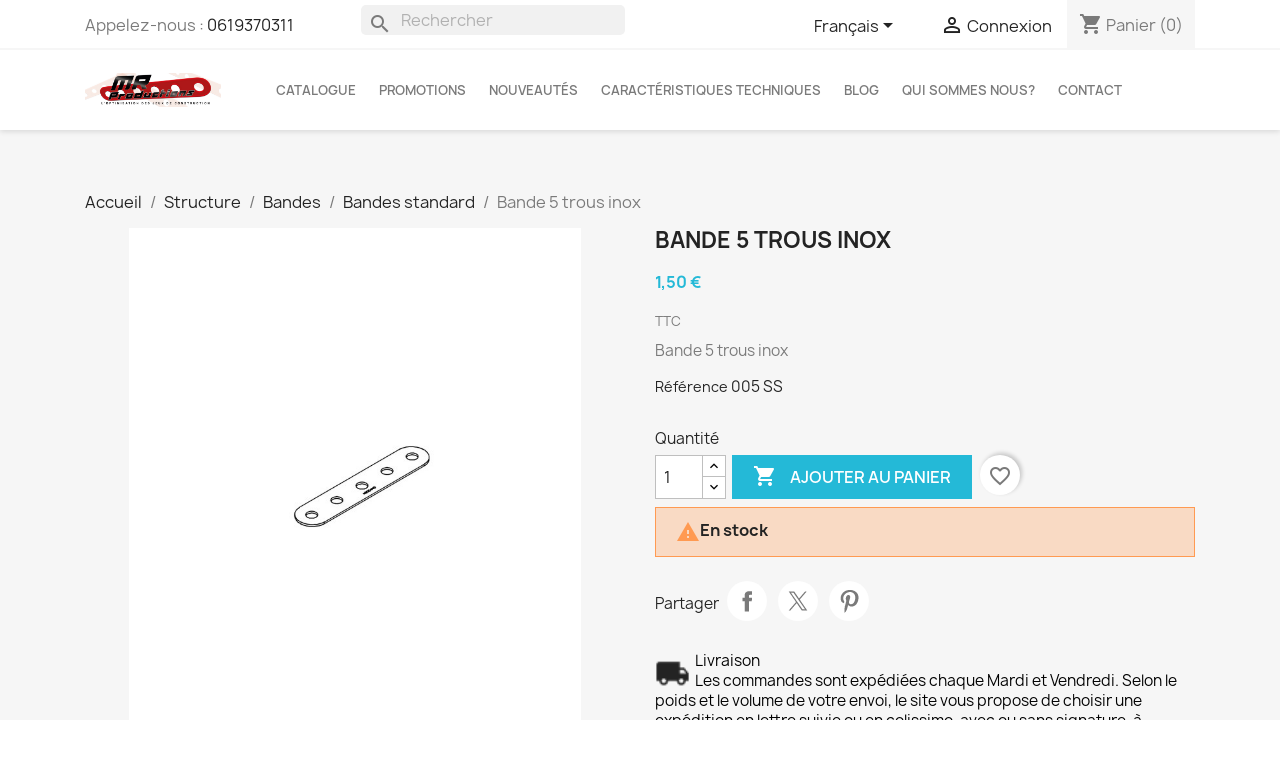

--- FILE ---
content_type: text/html; charset=utf-8
request_url: https://meccano-mr-productions.com/fr/bandes-standard/51-bande-5-trous-inox.html
body_size: 23674
content:
<!doctype html>
<html lang="fr-FR">

  <head>
    
      
  <meta charset="utf-8">


  <meta http-equiv="x-ua-compatible" content="ie=edge">



  <title>Bande 5 trous inox</title>
  
    
  
  <meta name="description" content="Bande 5 trous inox">
        <link rel="canonical" href="https://meccano-mr-productions.com/fr/bandes-standard/51-bande-5-trous-inox.html">
    
          <link rel="alternate" href="https://meccano-mr-productions.com/en/standard-strip/51-strip-5-holes-ss.html" hreflang="en-us">
          <link rel="alternate" href="https://meccano-mr-productions.com/fr/bandes-standard/51-bande-5-trous-inox.html" hreflang="fr-FR">
      
  
  
    <script type="application/ld+json">
  {
    "@context": "https://schema.org",
    "@type": "Organization",
    "name" : "MR PRODUCTIONS SARL",
    "url" : "https://meccano-mr-productions.com/fr/"
         ,"logo": {
        "@type": "ImageObject",
        "url":"https://meccano-mr-productions.com/img/mr-productions-sarl-logo-1669803013.jpg"
      }
      }
</script>

<script type="application/ld+json">
  {
    "@context": "https://schema.org",
    "@type": "WebPage",
    "isPartOf": {
      "@type": "WebSite",
      "url":  "https://meccano-mr-productions.com/fr/",
      "name": "MR PRODUCTIONS SARL"
    },
    "name": "Bande 5 trous inox",
    "url":  "https://meccano-mr-productions.com/fr/bandes-standard/51-bande-5-trous-inox.html"
  }
</script>


  <script type="application/ld+json">
    {
      "@context": "https://schema.org",
      "@type": "BreadcrumbList",
      "itemListElement": [
                  {
            "@type": "ListItem",
            "position": 1,
            "name": "Accueil",
            "item": "https://meccano-mr-productions.com/fr/"
          },                  {
            "@type": "ListItem",
            "position": 2,
            "name": "Structure",
            "item": "https://meccano-mr-productions.com/fr/257-structure"
          },                  {
            "@type": "ListItem",
            "position": 3,
            "name": "Bandes",
            "item": "https://meccano-mr-productions.com/fr/255-bandes"
          },                  {
            "@type": "ListItem",
            "position": 4,
            "name": "Bandes standard",
            "item": "https://meccano-mr-productions.com/fr/3-bandes-standard"
          },                  {
            "@type": "ListItem",
            "position": 5,
            "name": "Bande 5 trous inox",
            "item": "https://meccano-mr-productions.com/fr/bandes-standard/51-bande-5-trous-inox.html"
          }              ]
    }
  </script>
  
  
  
      <script type="application/ld+json">
  {
    "@context": "https://schema.org/",
    "@type": "Product",
    "name": "Bande 5 trous inox",
    "description": "Bande 5 trous inox",
    "category": "Bandes standard",
    "image" :"https://meccano-mr-productions.com/2416-home_default/bande-5-trous-inox.jpg",    "sku": "005 SS",
    "mpn": "005 SS"
        ,
    "brand": {
      "@type": "Brand",
      "name": "MR PRODUCTIONS SARL"
    }
            ,
    "weight": {
        "@context": "https://schema.org",
        "@type": "QuantitativeValue",
        "value": "0.011000",
        "unitCode": "kg"
    }
        ,
    "offers": {
      "@type": "Offer",
      "priceCurrency": "EUR",
      "name": "Bande 5 trous inox",
      "price": "1.5",
      "url": "https://meccano-mr-productions.com/fr/bandes-standard/51-bande-5-trous-inox.html",
      "priceValidUntil": "2026-02-02",
              "image": ["https://meccano-mr-productions.com/2416-large_default/bande-5-trous-inox.jpg"],
            "sku": "005 SS",
      "mpn": "005 SS",
                        "availability": "https://schema.org/InStock",
      "seller": {
        "@type": "Organization",
        "name": "MR PRODUCTIONS SARL"
      }
    }
      }
</script>

  
  
    
  

  
    <meta property="og:title" content="Bande 5 trous inox" />
    <meta property="og:description" content="Bande 5 trous inox" />
    <meta property="og:url" content="https://meccano-mr-productions.com/fr/bandes-standard/51-bande-5-trous-inox.html" />
    <meta property="og:site_name" content="MR PRODUCTIONS SARL" />
        



  <meta name="viewport" content="width=device-width, initial-scale=1">



  <link rel="icon" type="image/vnd.microsoft.icon" href="https://meccano-mr-productions.com/img/favicon.ico?1752499079">
  <link rel="shortcut icon" type="image/x-icon" href="https://meccano-mr-productions.com/img/favicon.ico?1752499079">



    <link rel="stylesheet" href="https://meccano-mr-productions.com/themes/meccanomax/assets/cache/theme-cff4b261.css" type="text/css" media="all">




  

  <script type="text/javascript">
        var blockwishlistController = "https:\/\/meccano-mr-productions.com\/fr\/module\/blockwishlist\/action";
        var prestashop = {"cart":{"products":[],"totals":{"total":{"type":"total","label":"Total","amount":0,"value":"0,00\u00a0\u20ac"},"total_including_tax":{"type":"total","label":"Total TTC","amount":0,"value":"0,00\u00a0\u20ac"},"total_excluding_tax":{"type":"total","label":"Total HT :","amount":0,"value":"0,00\u00a0\u20ac"}},"subtotals":{"products":{"type":"products","label":"Sous-total","amount":0,"value":"0,00\u00a0\u20ac"},"discounts":null,"shipping":{"type":"shipping","label":"Livraison","amount":0,"value":""},"tax":{"type":"tax","label":"Taxes incluses","amount":0,"value":"0,00\u00a0\u20ac"}},"products_count":0,"summary_string":"0 articles","vouchers":{"allowed":1,"added":[]},"discounts":[],"minimalPurchase":0,"minimalPurchaseRequired":""},"currency":{"id":1,"name":"Euro","iso_code":"EUR","iso_code_num":"978","sign":"\u20ac"},"customer":{"lastname":null,"firstname":null,"email":null,"birthday":null,"newsletter":null,"newsletter_date_add":null,"optin":null,"website":null,"company":null,"siret":null,"ape":null,"is_logged":false,"gender":{"type":null,"name":null},"addresses":[]},"country":{"id_zone":"6","id_currency":"1","call_prefix":"33","iso_code":"FR","active":"1","contains_states":"0","need_identification_number":"0","need_zip_code":"1","zip_code_format":"NNNNN","display_tax_label":"1","name":"France","id":8},"language":{"name":"Fran\u00e7ais (French)","iso_code":"fr","locale":"fr-FR","language_code":"fr-FR","active":"1","is_rtl":"0","date_format_lite":"d\/m\/Y","date_format_full":"d\/m\/Y H:i:s","id":2},"page":{"title":"","canonical":"https:\/\/meccano-mr-productions.com\/fr\/bandes-standard\/51-bande-5-trous-inox.html","meta":{"title":"Bande 5 trous inox","description":"Bande 5 trous inox","keywords":"","robots":"index"},"page_name":"product","body_classes":{"lang-fr":true,"lang-rtl":false,"country-FR":true,"currency-EUR":true,"layout-full-width":true,"page-product":true,"tax-display-enabled":true,"page-customer-account":false,"product-id-51":true,"product-Bande 5 trous inox":true,"product-id-category-3":true,"product-id-manufacturer-0":true,"product-id-supplier-0":true,"product-available-for-order":true},"admin_notifications":[],"password-policy":{"feedbacks":{"0":"Tr\u00e8s faible","1":"Faible","2":"Moyenne","3":"Fort","4":"Tr\u00e8s fort","Straight rows of keys are easy to guess":"Les suites de touches sur le clavier sont faciles \u00e0 deviner","Short keyboard patterns are easy to guess":"Les mod\u00e8les courts sur le clavier sont faciles \u00e0 deviner.","Use a longer keyboard pattern with more turns":"Utilisez une combinaison de touches plus longue et plus complexe.","Repeats like \"aaa\" are easy to guess":"Les r\u00e9p\u00e9titions (ex. : \"aaa\") sont faciles \u00e0 deviner.","Repeats like \"abcabcabc\" are only slightly harder to guess than \"abc\"":"Les r\u00e9p\u00e9titions (ex. : \"abcabcabc\") sont seulement un peu plus difficiles \u00e0 deviner que \"abc\".","Sequences like abc or 6543 are easy to guess":"Les s\u00e9quences (ex. : abc ou 6543) sont faciles \u00e0 deviner.","Recent years are easy to guess":"Les ann\u00e9es r\u00e9centes sont faciles \u00e0 deviner.","Dates are often easy to guess":"Les dates sont souvent faciles \u00e0 deviner.","This is a top-10 common password":"Ce mot de passe figure parmi les 10 mots de passe les plus courants.","This is a top-100 common password":"Ce mot de passe figure parmi les 100 mots de passe les plus courants.","This is a very common password":"Ceci est un mot de passe tr\u00e8s courant.","This is similar to a commonly used password":"Ce mot de passe est similaire \u00e0 un mot de passe couramment utilis\u00e9.","A word by itself is easy to guess":"Un mot seul est facile \u00e0 deviner.","Names and surnames by themselves are easy to guess":"Les noms et les surnoms seuls sont faciles \u00e0 deviner.","Common names and surnames are easy to guess":"Les noms et les pr\u00e9noms courants sont faciles \u00e0 deviner.","Use a few words, avoid common phrases":"Utilisez quelques mots, \u00e9vitez les phrases courantes.","No need for symbols, digits, or uppercase letters":"Pas besoin de symboles, de chiffres ou de majuscules.","Avoid repeated words and characters":"\u00c9viter de r\u00e9p\u00e9ter les mots et les caract\u00e8res.","Avoid sequences":"\u00c9viter les s\u00e9quences.","Avoid recent years":"\u00c9vitez les ann\u00e9es r\u00e9centes.","Avoid years that are associated with you":"\u00c9vitez les ann\u00e9es qui vous sont associ\u00e9es.","Avoid dates and years that are associated with you":"\u00c9vitez les dates et les ann\u00e9es qui vous sont associ\u00e9es.","Capitalization doesn't help very much":"Les majuscules ne sont pas tr\u00e8s utiles.","All-uppercase is almost as easy to guess as all-lowercase":"Un mot de passe tout en majuscules est presque aussi facile \u00e0 deviner qu'un mot de passe tout en minuscules.","Reversed words aren't much harder to guess":"Les mots invers\u00e9s ne sont pas beaucoup plus difficiles \u00e0 deviner.","Predictable substitutions like '@' instead of 'a' don't help very much":"Les substitutions pr\u00e9visibles comme '\"@\" au lieu de \"a\" n'aident pas beaucoup.","Add another word or two. Uncommon words are better.":"Ajoutez un autre mot ou deux. Pr\u00e9f\u00e9rez les mots peu courants."}}},"shop":{"name":"MR PRODUCTIONS SARL","logo":"https:\/\/meccano-mr-productions.com\/img\/mr-productions-sarl-logo-1669803013.jpg","stores_icon":"https:\/\/meccano-mr-productions.com\/img\/logo_stores.png","favicon":"https:\/\/meccano-mr-productions.com\/img\/favicon.ico"},"core_js_public_path":"\/themes\/","urls":{"base_url":"https:\/\/meccano-mr-productions.com\/","current_url":"https:\/\/meccano-mr-productions.com\/fr\/bandes-standard\/51-bande-5-trous-inox.html","shop_domain_url":"https:\/\/meccano-mr-productions.com","img_ps_url":"https:\/\/meccano-mr-productions.com\/img\/","img_cat_url":"https:\/\/meccano-mr-productions.com\/img\/c\/","img_lang_url":"https:\/\/meccano-mr-productions.com\/img\/l\/","img_prod_url":"https:\/\/meccano-mr-productions.com\/img\/p\/","img_manu_url":"https:\/\/meccano-mr-productions.com\/img\/m\/","img_sup_url":"https:\/\/meccano-mr-productions.com\/img\/su\/","img_ship_url":"https:\/\/meccano-mr-productions.com\/img\/s\/","img_store_url":"https:\/\/meccano-mr-productions.com\/img\/st\/","img_col_url":"https:\/\/meccano-mr-productions.com\/img\/co\/","img_url":"https:\/\/meccano-mr-productions.com\/themes\/meccanomax\/assets\/img\/","css_url":"https:\/\/meccano-mr-productions.com\/themes\/meccanomax\/assets\/css\/","js_url":"https:\/\/meccano-mr-productions.com\/themes\/meccanomax\/assets\/js\/","pic_url":"https:\/\/meccano-mr-productions.com\/upload\/","theme_assets":"https:\/\/meccano-mr-productions.com\/themes\/meccanomax\/assets\/","theme_dir":"https:\/\/meccano-mr-productions.com\/themes\/meccanomax\/","pages":{"address":"https:\/\/meccano-mr-productions.com\/fr\/adresse","addresses":"https:\/\/meccano-mr-productions.com\/fr\/adresses","authentication":"https:\/\/meccano-mr-productions.com\/fr\/authentification","manufacturer":"https:\/\/meccano-mr-productions.com\/fr\/fabricants","cart":"https:\/\/meccano-mr-productions.com\/fr\/panier","category":"https:\/\/meccano-mr-productions.com\/fr\/index.php?controller=category","cms":"https:\/\/meccano-mr-productions.com\/fr\/index.php?controller=cms","contact":"https:\/\/meccano-mr-productions.com\/fr\/nous-contacter","discount":"https:\/\/meccano-mr-productions.com\/fr\/bons-de-reduction","guest_tracking":"https:\/\/meccano-mr-productions.com\/fr\/suivi-commande-invite","history":"https:\/\/meccano-mr-productions.com\/fr\/historique-des-commandes","identity":"https:\/\/meccano-mr-productions.com\/fr\/identite","index":"https:\/\/meccano-mr-productions.com\/fr\/","my_account":"https:\/\/meccano-mr-productions.com\/fr\/mon-compte","order_confirmation":"https:\/\/meccano-mr-productions.com\/fr\/confirmation-commande","order_detail":"https:\/\/meccano-mr-productions.com\/fr\/index.php?controller=order-detail","order_follow":"https:\/\/meccano-mr-productions.com\/fr\/details-de-la-commande","order":"https:\/\/meccano-mr-productions.com\/fr\/commande","order_return":"https:\/\/meccano-mr-productions.com\/fr\/index.php?controller=order-return","order_slip":"https:\/\/meccano-mr-productions.com\/fr\/avoirs","pagenotfound":"https:\/\/meccano-mr-productions.com\/fr\/page-introuvable","password":"https:\/\/meccano-mr-productions.com\/fr\/mot-de-passe-oublie","pdf_invoice":"https:\/\/meccano-mr-productions.com\/fr\/index.php?controller=pdf-invoice","pdf_order_return":"https:\/\/meccano-mr-productions.com\/fr\/index.php?controller=pdf-order-return","pdf_order_slip":"https:\/\/meccano-mr-productions.com\/fr\/index.php?controller=pdf-order-slip","prices_drop":"https:\/\/meccano-mr-productions.com\/fr\/promotions","product":"https:\/\/meccano-mr-productions.com\/fr\/index.php?controller=product","registration":"https:\/\/meccano-mr-productions.com\/fr\/index.php?controller=registration","search":"https:\/\/meccano-mr-productions.com\/fr\/recherche","sitemap":"https:\/\/meccano-mr-productions.com\/fr\/plan-du-site","stores":"https:\/\/meccano-mr-productions.com\/fr\/magasins","supplier":"https:\/\/meccano-mr-productions.com\/fr\/fournisseurs","new_products":"https:\/\/meccano-mr-productions.com\/fr\/nouveaux-produits","brands":"https:\/\/meccano-mr-productions.com\/fr\/fabricants","register":"https:\/\/meccano-mr-productions.com\/fr\/index.php?controller=registration","order_login":"https:\/\/meccano-mr-productions.com\/fr\/commande?login=1"},"alternative_langs":{"en-us":"https:\/\/meccano-mr-productions.com\/en\/standard-strip\/51-strip-5-holes-ss.html","fr-FR":"https:\/\/meccano-mr-productions.com\/fr\/bandes-standard\/51-bande-5-trous-inox.html"},"actions":{"logout":"https:\/\/meccano-mr-productions.com\/fr\/?mylogout="},"no_picture_image":{"bySize":{"small_default":{"url":"https:\/\/meccano-mr-productions.com\/img\/p\/fr-default-small_default.jpg","width":98,"height":98},"cart_default":{"url":"https:\/\/meccano-mr-productions.com\/img\/p\/fr-default-cart_default.jpg","width":125,"height":125},"home_default":{"url":"https:\/\/meccano-mr-productions.com\/img\/p\/fr-default-home_default.jpg","width":250,"height":250},"medium_default":{"url":"https:\/\/meccano-mr-productions.com\/img\/p\/fr-default-medium_default.jpg","width":452,"height":452},"large_default":{"url":"https:\/\/meccano-mr-productions.com\/img\/p\/fr-default-large_default.jpg","width":800,"height":800}},"small":{"url":"https:\/\/meccano-mr-productions.com\/img\/p\/fr-default-small_default.jpg","width":98,"height":98},"medium":{"url":"https:\/\/meccano-mr-productions.com\/img\/p\/fr-default-home_default.jpg","width":250,"height":250},"large":{"url":"https:\/\/meccano-mr-productions.com\/img\/p\/fr-default-large_default.jpg","width":800,"height":800},"legend":""}},"configuration":{"display_taxes_label":true,"display_prices_tax_incl":true,"is_catalog":false,"show_prices":true,"opt_in":{"partner":false},"quantity_discount":{"type":"discount","label":"Remise sur prix unitaire"},"voucher_enabled":1,"return_enabled":0},"field_required":[],"breadcrumb":{"links":[{"title":"Accueil","url":"https:\/\/meccano-mr-productions.com\/fr\/"},{"title":"Structure","url":"https:\/\/meccano-mr-productions.com\/fr\/257-structure"},{"title":"Bandes","url":"https:\/\/meccano-mr-productions.com\/fr\/255-bandes"},{"title":"Bandes standard","url":"https:\/\/meccano-mr-productions.com\/fr\/3-bandes-standard"},{"title":"Bande 5 trous inox","url":"https:\/\/meccano-mr-productions.com\/fr\/bandes-standard\/51-bande-5-trous-inox.html"}],"count":5},"link":{"protocol_link":"https:\/\/","protocol_content":"https:\/\/"},"time":1768733896,"static_token":"773b0cab78f5736446cc66f616321b47","token":"0d59e882cf6ab50bb883f2b9705a2590","debug":false};
        var productsAlreadyTagged = [];
        var psemailsubscription_subscription = "https:\/\/meccano-mr-productions.com\/fr\/module\/ps_emailsubscription\/subscription";
        var psr_icon_color = "#f19d76";
        var removeFromWishlistUrl = "https:\/\/meccano-mr-productions.com\/fr\/module\/blockwishlist\/action?action=deleteProductFromWishlist";
        var wishlistAddProductToCartUrl = "https:\/\/meccano-mr-productions.com\/fr\/module\/blockwishlist\/action?action=addProductToCart";
        var wishlistUrl = "https:\/\/meccano-mr-productions.com\/fr\/module\/blockwishlist\/view";
      </script>



  




    
  <meta property="og:type" content="product">
      <meta property="og:image" content="https://meccano-mr-productions.com/2416-large_default/bande-5-trous-inox.jpg">
  
      <meta property="product:pretax_price:amount" content="1.25">
    <meta property="product:pretax_price:currency" content="EUR">
    <meta property="product:price:amount" content="1.5">
    <meta property="product:price:currency" content="EUR">
      <meta property="product:weight:value" content="0.011000">
  <meta property="product:weight:units" content="kg">
  
  </head>

  <body id="product" class="lang-fr country-fr currency-eur layout-full-width page-product tax-display-enabled product-id-51 product-bande-5-trous-inox product-id-category-3 product-id-manufacturer-0 product-id-supplier-0 product-available-for-order">

    
      
    

    <main>
      
              

      <header id="header">
        
          
  <div class="header-banner">
    
  </div>



  <nav class="header-nav">
    <div class="container">
      <div class="row">
        <div class="hidden-lg-down">    
          <div class="col-md-3 col-xs-12">
            <div id="_desktop_contact_link">
  <div id="contact-link">
                Appelez-nous : <a href='tel:0619370311'>0619370311</a>
      </div>
</div>

          </div>
          <div class="col-md-3 col-xs-12" id="_desktop_search_widget">
            <div id="search_widget" class="search-widgets" data-search-controller-url="//meccano-mr-productions.com/fr/recherche">
  <form method="get" action="//meccano-mr-productions.com/fr/recherche">
    <input type="hidden" name="controller" value="search">
    <i class="material-icons search" aria-hidden="true">search</i>
    <input type="text" name="s" value="" placeholder="Rechercher" aria-label="Rechercher">
    <i class="material-icons clear" aria-hidden="true">clear</i>
  </form>
</div>

          </div>          
          <div class="col-md-6 right-nav">
              <div id="_desktop_language_selector">
  <div class="language-selector-wrapper">
    <span id="language-selector-label" class="hidden-md-up">Langue :</span>
    <div class="language-selector dropdown js-dropdown">
      <button data-toggle="dropdown" class="hidden-sm-down btn-unstyle" aria-haspopup="true" aria-expanded="false" aria-label="Sélecteur de langue">
        <span class="expand-more">Français</span>
        <i class="material-icons expand-more">&#xE5C5;</i>
      </button>
      <ul class="dropdown-menu hidden-sm-down" aria-labelledby="language-selector-label">
                  <li >
            <a href="https://meccano-mr-productions.com/en/standard-strip/51-strip-5-holes-ss.html" class="dropdown-item" data-iso-code="en">English</a>
          </li>
                  <li  class="current" >
            <a href="https://meccano-mr-productions.com/fr/bandes-standard/51-bande-5-trous-inox.html" class="dropdown-item" data-iso-code="fr">Français</a>
          </li>
              </ul>
      <select class="link hidden-md-up" aria-labelledby="language-selector-label">
                  <option value="https://meccano-mr-productions.com/en/standard-strip/51-strip-5-holes-ss.html" data-iso-code="en">
            English
          </option>
                  <option value="https://meccano-mr-productions.com/fr/bandes-standard/51-bande-5-trous-inox.html" selected="selected" data-iso-code="fr">
            Français
          </option>
              </select>
    </div>
  </div>
</div>
<div id="_desktop_user_info">
  <div class="user-info">
          <a
        href="https://meccano-mr-productions.com/fr/authentification?back=https%3A%2F%2Fmeccano-mr-productions.com%2Ffr%2Fbandes-standard%2F51-bande-5-trous-inox.html"
        title="Identifiez-vous"
        rel="nofollow"
      >
        <i class="material-icons">&#xE7FF;</i>
        <span class="hidden-sm-down">Connexion</span>
      </a>
      </div>
</div>
<div id="_desktop_cart">
  <div class="blockcart cart-preview inactive" data-refresh-url="//meccano-mr-productions.com/fr/module/ps_shoppingcart/ajax">
    <div class="header">
              <i class="material-icons shopping-cart" aria-hidden="true">shopping_cart</i>
        <span class="hidden-sm-down">Panier</span>
        <span class="cart-products-count">(0)</span>
          </div>
  </div>
</div>

          </div>
        </div>
        <div class="hidden-xl-up text-sm-center mobile">
          <div class="float-xs-left float-left d-lg-block" id="menu-icon">
            <i class="material-icons d-inline">&#xE5D2;</i>
          </div>
          <div class="float-xs-right float-right" id="_mobile_cart"></div>
          <div class="float-xs-right" id="_mobile_user_info"></div>
          <div class="top-logo" id="_mobile_logo"></div>
          <div class="clearfix"></div>
        </div>
      </div>
    </div>
  </nav>



  <div class="header-top">
    <div class="container">
       <div class="row hidden-lg-down">
        <div class="col-md-2 hidden-sm-down" id="_desktop_logo">
                                    
  <a href="https://meccano-mr-productions.com/fr/">
    <img
      class="logo img-fluid"
      src="https://meccano-mr-productions.com/img/mr-productions-sarl-logo-1669803013.jpg"
      alt="MR PRODUCTIONS SARL"
      width="7994"
      height="2041">
  </a>

                              </div>
        <div class="header-top-right col-md-12 col-sm-12 position-static">           

<div class="menu js-top-menu position-static hidden-sm-down" id="_desktop_top_menu">
    
            
        
        
      <ul class="top-menu" id="top-menu" data-depth="0">
                    <li class="category" id="category-2">
                          <a
                class="dropdown-item "
                href="https://meccano-mr-productions.com/fr/" data-depth="0"
                              >
                  
                                                                       <span class="float-xs-right hidden-md-up">
                    <span data-target="#top_sub_menu_8127" data-toggle="collapse" class="navbar-toggler collapse-icons">
                      <i class="material-icons add">&#xE313;</i>
                      <i class="material-icons remove">&#xE315;</i>
                  
                      
                      
                                           
                    </span>
                  </span>
                                                Catalogue
              </a>
                            <div  class="popover sub-menu js-sub-menu collapse" id="top_sub_menu_8127">
                
            
        
        
      <ul class="top-menu"  data-depth="1">
                    <li class="category" id="category-265">
                          <a
                class="dropdown-item dropdown-submenu dropdown-submenu0-lbl-nochildren"
                href="https://meccano-mr-productions.com/fr/265-promotions" data-depth="1"
                              >
                  
                                                Promotions
              </a>
                          </li>
                    <li class="category" id="category-257">
                          <a
                class="dropdown-item dropdown-submenu "
                href="https://meccano-mr-productions.com/fr/257-structure" data-depth="1"
                              >
                  
                                                                       <span class="float-xs-right hidden-md-up">
                    <span data-target="#top_sub_menu_40787" data-toggle="collapse" class="navbar-toggler collapse-icons">
                      <i class="material-icons add">&#xE313;</i>
                      <i class="material-icons remove">&#xE315;</i>
                  
                      
                      
                                           
                    </span>
                  </span>
                                                Structure
              </a>
                            <div  class="collapse" id="top_sub_menu_40787">
                
            
        
        
      <ul class="top-menu"  data-depth="2">
                    <li class="category" id="category-255">
                          <a
                class="dropdown-item "
                href="https://meccano-mr-productions.com/fr/255-bandes" data-depth="2"
                              >
                  
                                                    <span class="material-icons material-icons-lbl-menuitem">navigate_next</span>
                                Bandes
              </a>
                            <div  class="collapse" id="top_sub_menu_40787">
                
            
        
        
      <ul class="top-menu"  data-depth="3">
                    <li class="category" id="category-3">
                          <a
                class="dropdown-item "
                href="https://meccano-mr-productions.com/fr/3-bandes-standard" data-depth="3"
                              >
                  
                                                Bandes standard
              </a>
                          </li>
                    <li class="category" id="category-4">
                          <a
                class="dropdown-item "
                href="https://meccano-mr-productions.com/fr/4-bandes-etroites" data-depth="3"
                              >
                  
                                                Bandes étroites
              </a>
                          </li>
                    <li class="category" id="category-5">
                          <a
                class="dropdown-item "
                href="https://meccano-mr-productions.com/fr/5-bandes-coudees" data-depth="3"
                              >
                  
                                                Bandes coudées
              </a>
                          </li>
                    <li class="category" id="category-6">
                          <a
                class="dropdown-item "
                href="https://meccano-mr-productions.com/fr/6-bandes-etroites-coudees" data-depth="3"
                              >
                  
                                                Bandes étroites coudées
              </a>
                          </li>
                    <li class="category" id="category-7">
                          <a
                class="dropdown-item "
                href="https://meccano-mr-productions.com/fr/7-bandes-a-glissiere" data-depth="3"
                              >
                  
                                                Bandes à glissière
              </a>
                          </li>
                    <li class="category" id="category-8">
                          <a
                class="dropdown-item "
                href="https://meccano-mr-productions.com/fr/8-bandes-etroites-a-glissiere" data-depth="3"
                              >
                  
                                                Bandes étroites à glissière
              </a>
                          </li>
                    <li class="category" id="category-9">
                          <a
                class="dropdown-item "
                href="https://meccano-mr-productions.com/fr/9-bandes-incurvees" data-depth="3"
                              >
                  
                                                Bandes incurvées
              </a>
                          </li>
                    <li class="category" id="category-10">
                          <a
                class="dropdown-item "
                href="https://meccano-mr-productions.com/fr/10-bandes-incurvees-etroites" data-depth="3"
                              >
                  
                                                Bandes incurvées étroites
              </a>
                          </li>
                    <li class="category" id="category-11">
                          <a
                class="dropdown-item "
                href="https://meccano-mr-productions.com/fr/11-bandes-epaisses" data-depth="3"
                              >
                  
                                                Bandes épaisses
              </a>
                          </li>
                    <li class="category" id="category-12">
                          <a
                class="dropdown-item "
                href="https://meccano-mr-productions.com/fr/12-bandes-flexibles" data-depth="3"
                              >
                  
                                                Bandes flexibles
              </a>
                          </li>
              </ul>
    
              </div>
                          </li>
                    <li class="category" id="category-13">
                          <a
                class="dropdown-item "
                href="https://meccano-mr-productions.com/fr/13-cornieres" data-depth="2"
                              >
                  
                                                    <span class="material-icons material-icons-lbl-menuitem">navigate_next</span>
                                Cornières
              </a>
                            <div  class="collapse" id="top_sub_menu_40787">
                
            
        
        
      <ul class="top-menu"  data-depth="3">
                    <li class="category" id="category-14">
                          <a
                class="dropdown-item "
                href="https://meccano-mr-productions.com/fr/14-cornieres-standard" data-depth="3"
                              >
                  
                                                Cornières standard
              </a>
                          </li>
                    <li class="category" id="category-15">
                          <a
                class="dropdown-item "
                href="https://meccano-mr-productions.com/fr/15-cornieres-etroites" data-depth="3"
                              >
                  
                                                Cornières étroites
              </a>
                          </li>
                    <li class="category" id="category-16">
                          <a
                class="dropdown-item "
                href="https://meccano-mr-productions.com/fr/16-cornieres-a-135" data-depth="3"
                              >
                  
                                                Cornières à 135°
              </a>
                          </li>
              </ul>
    
              </div>
                          </li>
                    <li class="category" id="category-17">
                          <a
                class="dropdown-item "
                href="https://meccano-mr-productions.com/fr/17-longrines" data-depth="2"
                              >
                  
                                                    <span class="material-icons material-icons-lbl-menuitem">navigate_next</span>
                                Longrines
              </a>
                          </li>
                    <li class="category" id="category-18">
                          <a
                class="dropdown-item "
                href="https://meccano-mr-productions.com/fr/18-poutrelles" data-depth="2"
                              >
                  
                                                    <span class="material-icons material-icons-lbl-menuitem">navigate_next</span>
                                Poutrelles
              </a>
                            <div  class="collapse" id="top_sub_menu_40787">
                
            
        
        
      <ul class="top-menu"  data-depth="3">
                    <li class="category" id="category-19">
                          <a
                class="dropdown-item "
                href="https://meccano-mr-productions.com/fr/19-poutrelles-standard" data-depth="3"
                              >
                  
                                                Poutrelles standard
              </a>
                          </li>
              </ul>
    
              </div>
                          </li>
                    <li class="category" id="category-20">
                          <a
                class="dropdown-item "
                href="https://meccano-mr-productions.com/fr/20-supports" data-depth="2"
                              >
                  
                                                    <span class="material-icons material-icons-lbl-menuitem">navigate_next</span>
                                Supports
              </a>
                            <div  class="collapse" id="top_sub_menu_40787">
                
            
        
        
      <ul class="top-menu"  data-depth="3">
                    <li class="category" id="category-21">
                          <a
                class="dropdown-item "
                href="https://meccano-mr-productions.com/fr/21-supports-standard" data-depth="3"
                              >
                  
                                                Supports standard
              </a>
                          </li>
                    <li class="category" id="category-22">
                          <a
                class="dropdown-item "
                href="https://meccano-mr-productions.com/fr/22-supports-doubles" data-depth="3"
                              >
                  
                                                Supports doubles
              </a>
                          </li>
                    <li class="category" id="category-23">
                          <a
                class="dropdown-item "
                href="https://meccano-mr-productions.com/fr/23-supports-doubles-etroits" data-depth="3"
                              >
                  
                                                Supports doubles étroits
              </a>
                          </li>
                    <li class="category" id="category-24">
                          <a
                class="dropdown-item "
                href="https://meccano-mr-productions.com/fr/24-equerres" data-depth="3"
                              >
                  
                                                Equerres
              </a>
                          </li>
                    <li class="category" id="category-25">
                          <a
                class="dropdown-item "
                href="https://meccano-mr-productions.com/fr/25-equerres-cornieres" data-depth="3"
                              >
                  
                                                Equerres cornières
              </a>
                          </li>
                    <li class="category" id="category-26">
                          <a
                class="dropdown-item "
                href="https://meccano-mr-productions.com/fr/26-equerres-etroites" data-depth="3"
                              >
                  
                                                Equerres étroites
              </a>
                          </li>
                    <li class="category" id="category-27">
                          <a
                class="dropdown-item "
                href="https://meccano-mr-productions.com/fr/27-equerres-renversees" data-depth="3"
                              >
                  
                                                Equerres renversées
              </a>
                          </li>
                    <li class="category" id="category-28">
                          <a
                class="dropdown-item "
                href="https://meccano-mr-productions.com/fr/28-equerres-d-angle" data-depth="3"
                              >
                  
                                                Equerres d&#039;angle
              </a>
                          </li>
                    <li class="category" id="category-29">
                          <a
                class="dropdown-item "
                href="https://meccano-mr-productions.com/fr/29-equerres-assemblage" data-depth="3"
                              >
                  
                                                Equerres assemblage
              </a>
                          </li>
                    <li class="category" id="category-30">
                          <a
                class="dropdown-item "
                href="https://meccano-mr-productions.com/fr/30-embases-coudees-a-moyeu" data-depth="3"
                              >
                  
                                                Embases coudées à moyeu
              </a>
                          </li>
                    <li class="category" id="category-31">
                          <a
                class="dropdown-item "
                href="https://meccano-mr-productions.com/fr/31-embases-plates-a-moyeu" data-depth="3"
                              >
                  
                                                Embases plates à moyeu
              </a>
                          </li>
                    <li class="category" id="category-32">
                          <a
                class="dropdown-item "
                href="https://meccano-mr-productions.com/fr/32-embases-triangulees" data-depth="3"
                              >
                  
                                                Embases triangulées
              </a>
                          </li>
                    <li class="category" id="category-33">
                          <a
                class="dropdown-item "
                href="https://meccano-mr-productions.com/fr/33-goussets" data-depth="3"
                              >
                  
                                                Goussets
              </a>
                          </li>
                    <li class="category" id="category-34">
                          <a
                class="dropdown-item "
                href="https://meccano-mr-productions.com/fr/34-goussest-a-135" data-depth="3"
                              >
                  
                                                Goussest à 135°
              </a>
                          </li>
                    <li class="category" id="category-35">
                          <a
                class="dropdown-item "
                href="https://meccano-mr-productions.com/fr/35-profils" data-depth="3"
                              >
                  
                                                Profils
              </a>
                          </li>
                    <li class="category" id="category-36">
                          <a
                class="dropdown-item "
                href="https://meccano-mr-productions.com/fr/36-supports-divers" data-depth="3"
                              >
                  
                                                Supports divers
              </a>
                          </li>
              </ul>
    
              </div>
                          </li>
                    <li class="category" id="category-37">
                          <a
                class="dropdown-item "
                href="https://meccano-mr-productions.com/fr/37-plaques" data-depth="2"
                              >
                  
                                                    <span class="material-icons material-icons-lbl-menuitem">navigate_next</span>
                                Plaques
              </a>
                            <div  class="collapse" id="top_sub_menu_40787">
                
            
        
        
      <ul class="top-menu"  data-depth="3">
                    <li class="category" id="category-38">
                          <a
                class="dropdown-item "
                href="https://meccano-mr-productions.com/fr/38-plaques-rigides" data-depth="3"
                              >
                  
                                                Plaques rigides
              </a>
                          </li>
                    <li class="category" id="category-39">
                          <a
                class="dropdown-item "
                href="https://meccano-mr-productions.com/fr/39-plaques-a-rebords" data-depth="3"
                              >
                  
                                                Plaques à rebords
              </a>
                          </li>
                    <li class="category" id="category-40">
                          <a
                class="dropdown-item "
                href="https://meccano-mr-productions.com/fr/40-plaques-rigides-a-135" data-depth="3"
                              >
                  
                                                Plaques rigides à 135°
              </a>
                          </li>
                    <li class="category" id="category-41">
                          <a
                class="dropdown-item "
                href="https://meccano-mr-productions.com/fr/41-plaques-triangulaires" data-depth="3"
                              >
                  
                                                Plaques triangulaires
              </a>
                          </li>
                    <li class="category" id="category-42">
                          <a
                class="dropdown-item "
                href="https://meccano-mr-productions.com/fr/42-plaques-trapezes" data-depth="3"
                              >
                  
                                                Plaques trapèzes
              </a>
                          </li>
                    <li class="category" id="category-43">
                          <a
                class="dropdown-item "
                href="https://meccano-mr-productions.com/fr/43-plaques-circulaires" data-depth="3"
                              >
                  
                                                Plaques circulaires
              </a>
                          </li>
                    <li class="category" id="category-44">
                          <a
                class="dropdown-item "
                href="https://meccano-mr-productions.com/fr/44-plaques-bande" data-depth="3"
                              >
                  
                                                Plaques bande
              </a>
                          </li>
                    <li class="category" id="category-45">
                          <a
                class="dropdown-item "
                href="https://meccano-mr-productions.com/fr/45-plaques-charniere" data-depth="3"
                              >
                  
                                                Plaques charnière
              </a>
                          </li>
                    <li class="category" id="category-46">
                          <a
                class="dropdown-item "
                href="https://meccano-mr-productions.com/fr/46-plaques-cintrees" data-depth="3"
                              >
                  
                                                Plaques cintrées
              </a>
                          </li>
                    <li class="category" id="category-47">
                          <a
                class="dropdown-item "
                href="https://meccano-mr-productions.com/fr/47-plaques-gousset" data-depth="3"
                              >
                  
                                                Plaques gousset
              </a>
                          </li>
                    <li class="category" id="category-48">
                          <a
                class="dropdown-item "
                href="https://meccano-mr-productions.com/fr/48-plaques-flexibles" data-depth="3"
                              >
                  
                                                Plaques flexibles
              </a>
                          </li>
                    <li class="category" id="category-49">
                          <a
                class="dropdown-item "
                href="https://meccano-mr-productions.com/fr/49-plaques-plastiques" data-depth="3"
                              >
                  
                                                Plaques plastiques
              </a>
                          </li>
                    <li class="category" id="category-50">
                          <a
                class="dropdown-item "
                href="https://meccano-mr-productions.com/fr/50-plaques-flexibles-triangulaires" data-depth="3"
                              >
                  
                                                Plaques flexibles triangulaires
              </a>
                          </li>
              </ul>
    
              </div>
                          </li>
              </ul>
    
              </div>
                          </li>
                    <li class="category" id="category-258">
                          <a
                class="dropdown-item dropdown-submenu "
                href="https://meccano-mr-productions.com/fr/258-mecanisme" data-depth="1"
                              >
                  
                                                                       <span class="float-xs-right hidden-md-up">
                    <span data-target="#top_sub_menu_82129" data-toggle="collapse" class="navbar-toggler collapse-icons">
                      <i class="material-icons add">&#xE313;</i>
                      <i class="material-icons remove">&#xE315;</i>
                  
                      
                      
                                           
                    </span>
                  </span>
                                                Mécanisme
              </a>
                            <div  class="collapse" id="top_sub_menu_82129">
                
            
        
        
      <ul class="top-menu"  data-depth="2">
                    <li class="category" id="category-68">
                          <a
                class="dropdown-item "
                href="https://meccano-mr-productions.com/fr/68-raccords-accouplements" data-depth="2"
                              >
                  
                                                    <span class="material-icons material-icons-lbl-menuitem">navigate_next</span>
                                Raccords-Accouplements
              </a>
                            <div  class="collapse" id="top_sub_menu_82129">
                
            
        
        
      <ul class="top-menu"  data-depth="3">
                    <li class="category" id="category-69">
                          <a
                class="dropdown-item "
                href="https://meccano-mr-productions.com/fr/69-raccords" data-depth="3"
                              >
                  
                                                Raccords
              </a>
                          </li>
                    <li class="category" id="category-70">
                          <a
                class="dropdown-item "
                href="https://meccano-mr-productions.com/fr/70-bras-de-manivelle" data-depth="3"
                              >
                  
                                                Bras de manivelle
              </a>
                          </li>
                    <li class="category" id="category-71">
                          <a
                class="dropdown-item "
                href="https://meccano-mr-productions.com/fr/71-leviers" data-depth="3"
                              >
                  
                                                Leviers
              </a>
                          </li>
                    <li class="category" id="category-72">
                          <a
                class="dropdown-item "
                href="https://meccano-mr-productions.com/fr/72-accouplements" data-depth="3"
                              >
                  
                                                Accouplements
              </a>
                          </li>
              </ul>
    
              </div>
                          </li>
                    <li class="category" id="category-89">
                          <a
                class="dropdown-item "
                href="https://meccano-mr-productions.com/fr/89-poulies-pignons" data-depth="2"
                              >
                  
                                                    <span class="material-icons material-icons-lbl-menuitem">navigate_next</span>
                                Poulies Pignons
              </a>
                            <div  class="collapse" id="top_sub_menu_82129">
                
            
        
        
      <ul class="top-menu"  data-depth="3">
                    <li class="category" id="category-90">
                          <a
                class="dropdown-item "
                href="https://meccano-mr-productions.com/fr/90-poulies" data-depth="3"
                              >
                  
                                                Poulies
              </a>
                          </li>
                    <li class="category" id="category-91">
                          <a
                class="dropdown-item "
                href="https://meccano-mr-productions.com/fr/91-pignons" data-depth="3"
                              >
                  
                                                Pignons
              </a>
                          </li>
                    <li class="category" id="category-92">
                          <a
                class="dropdown-item "
                href="https://meccano-mr-productions.com/fr/92-pignons-d-angle" data-depth="3"
                              >
                  
                                                Pignons d&#039;angle
              </a>
                          </li>
                    <li class="category" id="category-93">
                          <a
                class="dropdown-item "
                href="https://meccano-mr-productions.com/fr/93-pignons-helicoidaux" data-depth="3"
                              >
                  
                                                Pignons hélicoïdaux
              </a>
                          </li>
                    <li class="category" id="category-94">
                          <a
                class="dropdown-item "
                href="https://meccano-mr-productions.com/fr/94-vis-sans-fin" data-depth="3"
                              >
                  
                                                Vis sans fin
              </a>
                          </li>
              </ul>
    
              </div>
                          </li>
                    <li class="category" id="category-95">
                          <a
                class="dropdown-item "
                href="https://meccano-mr-productions.com/fr/95-roues-pieces-dentees" data-depth="2"
                              >
                  
                                                    <span class="material-icons material-icons-lbl-menuitem">navigate_next</span>
                                Roues pièces dentées
              </a>
                            <div  class="collapse" id="top_sub_menu_82129">
                
            
        
        
      <ul class="top-menu"  data-depth="3">
                    <li class="category" id="category-96">
                          <a
                class="dropdown-item "
                href="https://meccano-mr-productions.com/fr/96-roues-dentees" data-depth="3"
                              >
                  
                                                Roues dentées
              </a>
                          </li>
                    <li class="category" id="category-97">
                          <a
                class="dropdown-item "
                href="https://meccano-mr-productions.com/fr/97-roues-de-chaine" data-depth="3"
                              >
                  
                                                Roues de chaîne
              </a>
                          </li>
                    <li class="category" id="category-98">
                          <a
                class="dropdown-item "
                href="https://meccano-mr-productions.com/fr/98-cremailleres" data-depth="3"
                              >
                  
                                                Crémaillères
              </a>
                          </li>
                    <li class="category" id="category-99">
                          <a
                class="dropdown-item "
                href="https://meccano-mr-productions.com/fr/99-couronnes-dentees" data-depth="3"
                              >
                  
                                                Couronnes dentées
              </a>
                          </li>
                    <li class="category" id="category-100">
                          <a
                class="dropdown-item "
                href="https://meccano-mr-productions.com/fr/100-pieces-dentees-diverses" data-depth="3"
                              >
                  
                                                Pièces dentées diverses
              </a>
                          </li>
                    <li class="category" id="category-101">
                          <a
                class="dropdown-item "
                href="https://meccano-mr-productions.com/fr/101-roues-a-rochet" data-depth="3"
                              >
                  
                                                Roues à rochet
              </a>
                          </li>
              </ul>
    
              </div>
                          </li>
                    <li class="category" id="category-114">
                          <a
                class="dropdown-item "
                href="https://meccano-mr-productions.com/fr/114-pieces-meca-diverses" data-depth="2"
                              >
                  
                                                    <span class="material-icons material-icons-lbl-menuitem">navigate_next</span>
                                Pièces Meca diverses
              </a>
                            <div  class="collapse" id="top_sub_menu_82129">
                
            
        
        
      <ul class="top-menu"  data-depth="3">
                    <li class="category" id="category-115">
                          <a
                class="dropdown-item "
                href="https://meccano-mr-productions.com/fr/115-clavettes" data-depth="3"
                              >
                  
                                                Clavettes
              </a>
                          </li>
                    <li class="category" id="category-116">
                          <a
                class="dropdown-item "
                href="https://meccano-mr-productions.com/fr/116-rondelles" data-depth="3"
                              >
                  
                                                Rondelles
              </a>
                          </li>
                    <li class="category" id="category-117">
                          <a
                class="dropdown-item "
                href="https://meccano-mr-productions.com/fr/117-entretoises" data-depth="3"
                              >
                  
                                                Entretoises
              </a>
                          </li>
                    <li class="category" id="category-118">
                          <a
                class="dropdown-item "
                href="https://meccano-mr-productions.com/fr/118-cordes" data-depth="3"
                              >
                  
                                                Cordes
              </a>
                          </li>
                    <li class="category" id="category-119">
                          <a
                class="dropdown-item "
                href="https://meccano-mr-productions.com/fr/119-vis" data-depth="3"
                              >
                  
                                                Vis
              </a>
                          </li>
                    <li class="category" id="category-120">
                          <a
                class="dropdown-item "
                href="https://meccano-mr-productions.com/fr/120-echevettes" data-depth="3"
                              >
                  
                                                Echevettes
              </a>
                          </li>
                    <li class="category" id="category-121">
                          <a
                class="dropdown-item "
                href="https://meccano-mr-productions.com/fr/121-ressorts" data-depth="3"
                              >
                  
                                                Ressorts
              </a>
                          </li>
                    <li class="category" id="category-122">
                          <a
                class="dropdown-item "
                href="https://meccano-mr-productions.com/fr/122-amortisseurs" data-depth="3"
                              >
                  
                                                Amortisseurs
              </a>
                          </li>
                    <li class="category" id="category-123">
                          <a
                class="dropdown-item "
                href="https://meccano-mr-productions.com/fr/123-crochets" data-depth="3"
                              >
                  
                                                Crochets
              </a>
                          </li>
                    <li class="category" id="category-124">
                          <a
                class="dropdown-item "
                href="https://meccano-mr-productions.com/fr/124-durits" data-depth="3"
                              >
                  
                                                Durits
              </a>
                          </li>
                    <li class="category" id="category-125">
                          <a
                class="dropdown-item "
                href="https://meccano-mr-productions.com/fr/125-bagues-d-arret" data-depth="3"
                              >
                  
                                                Bagues d&#039;arrêt
              </a>
                          </li>
                    <li class="category" id="category-126">
                          <a
                class="dropdown-item "
                href="https://meccano-mr-productions.com/fr/126-accouplements" data-depth="3"
                              >
                  
                                                Accouplements
              </a>
                          </li>
                    <li class="category" id="category-127">
                          <a
                class="dropdown-item "
                href="https://meccano-mr-productions.com/fr/127-chaines" data-depth="3"
                              >
                  
                                                Chaînes
              </a>
                          </li>
                    <li class="category" id="category-128">
                          <a
                class="dropdown-item "
                href="https://meccano-mr-productions.com/fr/128-chapes" data-depth="3"
                              >
                  
                                                Chapes
              </a>
                          </li>
                    <li class="category" id="category-129">
                          <a
                class="dropdown-item "
                href="https://meccano-mr-productions.com/fr/129-equerres-speciales" data-depth="3"
                              >
                  
                                                Equerres spéciales
              </a>
                          </li>
                    <li class="category" id="category-130">
                          <a
                class="dropdown-item "
                href="https://meccano-mr-productions.com/fr/130-equerres-a-glissieres" data-depth="3"
                              >
                  
                                                Equerres à glissières
              </a>
                          </li>
                    <li class="category" id="category-131">
                          <a
                class="dropdown-item "
                href="https://meccano-mr-productions.com/fr/131-excentriques" data-depth="3"
                              >
                  
                                                Excentriques
              </a>
                          </li>
                    <li class="category" id="category-132">
                          <a
                class="dropdown-item "
                href="https://meccano-mr-productions.com/fr/132-diverses-pieces-mecaniques" data-depth="3"
                              >
                  
                                                Diverses pièces mécaniques
              </a>
                          </li>
              </ul>
    
              </div>
                          </li>
                    <li class="category" id="category-133">
                          <a
                class="dropdown-item "
                href="https://meccano-mr-productions.com/fr/133-pieces-speciales" data-depth="2"
                              >
                  
                                                    <span class="material-icons material-icons-lbl-menuitem">navigate_next</span>
                                Pièces Spéciales
              </a>
                            <div  class="collapse" id="top_sub_menu_82129">
                
            
        
        
      <ul class="top-menu"  data-depth="3">
                    <li class="category" id="category-134">
                          <a
                class="dropdown-item "
                href="https://meccano-mr-productions.com/fr/134-rouleaux-bois" data-depth="3"
                              >
                  
                                                Rouleaux bois
              </a>
                          </li>
                    <li class="category" id="category-135">
                          <a
                class="dropdown-item "
                href="https://meccano-mr-productions.com/fr/135-plateaux" data-depth="3"
                              >
                  
                                                Plateaux
              </a>
                          </li>
                    <li class="category" id="category-136">
                          <a
                class="dropdown-item "
                href="https://meccano-mr-productions.com/fr/136-charnieres" data-depth="3"
                              >
                  
                                                Charnières
              </a>
                          </li>
                    <li class="category" id="category-137">
                          <a
                class="dropdown-item "
                href="https://meccano-mr-productions.com/fr/137-chaises" data-depth="3"
                              >
                  
                                                Chaises
              </a>
                          </li>
                    <li class="category" id="category-176">
                          <a
                class="dropdown-item "
                href="https://meccano-mr-productions.com/fr/176-pieces-speciales-diverses" data-depth="3"
                              >
                  
                                                Pièces spéciales diverses
              </a>
                          </li>
              </ul>
    
              </div>
                          </li>
              </ul>
    
              </div>
                          </li>
                    <li class="category" id="category-259">
                          <a
                class="dropdown-item dropdown-submenu "
                href="https://meccano-mr-productions.com/fr/259-outillage" data-depth="1"
                              >
                  
                                                                       <span class="float-xs-right hidden-md-up">
                    <span data-target="#top_sub_menu_37380" data-toggle="collapse" class="navbar-toggler collapse-icons">
                      <i class="material-icons add">&#xE313;</i>
                      <i class="material-icons remove">&#xE315;</i>
                  
                      
                      
                                           
                    </span>
                  </span>
                                                Outillage
              </a>
                            <div  class="collapse" id="top_sub_menu_37380">
                
            
        
        
      <ul class="top-menu"  data-depth="2">
                    <li class="category" id="category-51">
                          <a
                class="dropdown-item "
                href="https://meccano-mr-productions.com/fr/51-produits" data-depth="2"
                              >
                  
                                                    <span class="material-icons material-icons-lbl-menuitem">navigate_next</span>
                                Produits
              </a>
                          </li>
                    <li class="category" id="category-52">
                          <a
                class="dropdown-item "
                href="https://meccano-mr-productions.com/fr/52-outils" data-depth="2"
                              >
                  
                                                    <span class="material-icons material-icons-lbl-menuitem">navigate_next</span>
                                Outils
              </a>
                            <div  class="collapse" id="top_sub_menu_37380">
                
            
        
        
      <ul class="top-menu"  data-depth="3">
                    <li class="category" id="category-53">
                          <a
                class="dropdown-item "
                href="https://meccano-mr-productions.com/fr/53-tarauds" data-depth="3"
                              >
                  
                                                Tarauds
              </a>
                          </li>
                    <li class="category" id="category-54">
                          <a
                class="dropdown-item "
                href="https://meccano-mr-productions.com/fr/54-forets" data-depth="3"
                              >
                  
                                                Forêts
              </a>
                          </li>
                    <li class="category" id="category-55">
                          <a
                class="dropdown-item "
                href="https://meccano-mr-productions.com/fr/55-cles" data-depth="3"
                              >
                  
                                                Clés
              </a>
                          </li>
                    <li class="category" id="category-56">
                          <a
                class="dropdown-item "
                href="https://meccano-mr-productions.com/fr/56-tournevis" data-depth="3"
                              >
                  
                                                Tournevis
              </a>
                          </li>
              </ul>
    
              </div>
                          </li>
                    <li class="category" id="category-57">
                          <a
                class="dropdown-item "
                href="https://meccano-mr-productions.com/fr/57-visserie" data-depth="2"
                              >
                  
                                                    <span class="material-icons material-icons-lbl-menuitem">navigate_next</span>
                                Visserie
              </a>
                            <div  class="collapse" id="top_sub_menu_37380">
                
            
        
        
      <ul class="top-menu"  data-depth="3">
                    <li class="category" id="category-58">
                          <a
                class="dropdown-item "
                href="https://meccano-mr-productions.com/fr/58-ecrous" data-depth="3"
                              >
                  
                                                Ecrous
              </a>
                          </li>
                    <li class="category" id="category-59">
                          <a
                class="dropdown-item "
                href="https://meccano-mr-productions.com/fr/59-boulons" data-depth="3"
                              >
                  
                                                Boulons
              </a>
                          </li>
                    <li class="category" id="category-60">
                          <a
                class="dropdown-item "
                href="https://meccano-mr-productions.com/fr/60-vis" data-depth="3"
                              >
                  
                                                Vis
              </a>
                          </li>
                    <li class="category" id="category-61">
                          <a
                class="dropdown-item "
                href="https://meccano-mr-productions.com/fr/61-chevilles" data-depth="3"
                              >
                  
                                                Chevilles
              </a>
                          </li>
              </ul>
    
              </div>
                          </li>
                    <li class="category" id="category-62">
                          <a
                class="dropdown-item "
                href="https://meccano-mr-productions.com/fr/62-tringles" data-depth="2"
                              >
                  
                                                    <span class="material-icons material-icons-lbl-menuitem">navigate_next</span>
                                Tringles
              </a>
                            <div  class="collapse" id="top_sub_menu_37380">
                
            
        
        
      <ul class="top-menu"  data-depth="3">
                    <li class="category" id="category-63">
                          <a
                class="dropdown-item "
                href="https://meccano-mr-productions.com/fr/63-manivelles" data-depth="3"
                              >
                  
                                                Manivelles
              </a>
                          </li>
                    <li class="category" id="category-64">
                          <a
                class="dropdown-item "
                href="https://meccano-mr-productions.com/fr/64-tringles-standard" data-depth="3"
                              >
                  
                                                Tringles standard
              </a>
                          </li>
                    <li class="category" id="category-65">
                          <a
                class="dropdown-item "
                href="https://meccano-mr-productions.com/fr/65-tringles-gm" data-depth="3"
                              >
                  
                                                Tringles Gm
              </a>
                          </li>
                    <li class="category" id="category-66">
                          <a
                class="dropdown-item "
                href="https://meccano-mr-productions.com/fr/66-axes-3-pans" data-depth="3"
                              >
                  
                                                Axes 3 pans
              </a>
                          </li>
                    <li class="category" id="category-67">
                          <a
                class="dropdown-item "
                href="https://meccano-mr-productions.com/fr/67-tiges-filetees" data-depth="3"
                              >
                  
                                                Tiges filetées
              </a>
                          </li>
              </ul>
    
              </div>
                          </li>
              </ul>
    
              </div>
                          </li>
                    <li class="category" id="category-260">
                          <a
                class="dropdown-item dropdown-submenu "
                href="https://meccano-mr-productions.com/fr/260-pieces-rondes" data-depth="1"
                              >
                  
                                                                       <span class="float-xs-right hidden-md-up">
                    <span data-target="#top_sub_menu_71910" data-toggle="collapse" class="navbar-toggler collapse-icons">
                      <i class="material-icons add">&#xE313;</i>
                      <i class="material-icons remove">&#xE315;</i>
                  
                      
                      
                                           
                    </span>
                  </span>
                                                Pièces rondes
              </a>
                            <div  class="collapse" id="top_sub_menu_71910">
                
            
        
        
      <ul class="top-menu"  data-depth="2">
                    <li class="category" id="category-73">
                          <a
                class="dropdown-item "
                href="https://meccano-mr-productions.com/fr/73-pieces-circulaires" data-depth="2"
                              >
                  
                                                    <span class="material-icons material-icons-lbl-menuitem">navigate_next</span>
                                Pièces Circulaires
              </a>
                            <div  class="collapse" id="top_sub_menu_71910">
                
            
        
        
      <ul class="top-menu"  data-depth="3">
                    <li class="category" id="category-74">
                          <a
                class="dropdown-item "
                href="https://meccano-mr-productions.com/fr/74-roues-a-boudin" data-depth="3"
                              >
                  
                                                Roues à boudin
              </a>
                          </li>
                    <li class="category" id="category-75">
                          <a
                class="dropdown-item "
                href="https://meccano-mr-productions.com/fr/75-roues-a-barillet" data-depth="3"
                              >
                  
                                                Roues à barillet
              </a>
                          </li>
                    <li class="category" id="category-76">
                          <a
                class="dropdown-item "
                href="https://meccano-mr-productions.com/fr/76-disques" data-depth="3"
                              >
                  
                                                Disques
              </a>
                          </li>
                    <li class="category" id="category-77">
                          <a
                class="dropdown-item "
                href="https://meccano-mr-productions.com/fr/77-plateaux" data-depth="3"
                              >
                  
                                                Plateaux
              </a>
                          </li>
                    <li class="category" id="category-78">
                          <a
                class="dropdown-item "
                href="https://meccano-mr-productions.com/fr/78-plaques-circulaires" data-depth="3"
                              >
                  
                                                Plaques circulaires
              </a>
                          </li>
                    <li class="category" id="category-79">
                          <a
                class="dropdown-item "
                href="https://meccano-mr-productions.com/fr/79-boudins-de-roue" data-depth="3"
                              >
                  
                                                Boudins de roue
              </a>
                          </li>
                    <li class="category" id="category-80">
                          <a
                class="dropdown-item "
                href="https://meccano-mr-productions.com/fr/80-flasques" data-depth="3"
                              >
                  
                                                Flasques
              </a>
                          </li>
                    <li class="category" id="category-81">
                          <a
                class="dropdown-item "
                href="https://meccano-mr-productions.com/fr/81-segments" data-depth="3"
                              >
                  
                                                Segments
              </a>
                          </li>
                    <li class="category" id="category-82">
                          <a
                class="dropdown-item "
                href="https://meccano-mr-productions.com/fr/82-longrines-circulaires" data-depth="3"
                              >
                  
                                                Longrines circulaires
              </a>
                          </li>
                    <li class="category" id="category-83">
                          <a
                class="dropdown-item "
                href="https://meccano-mr-productions.com/fr/83-anneaux" data-depth="3"
                              >
                  
                                                Anneaux
              </a>
                          </li>
                    <li class="category" id="category-84">
                          <a
                class="dropdown-item "
                href="https://meccano-mr-productions.com/fr/84-volants" data-depth="3"
                              >
                  
                                                Volants
              </a>
                          </li>
                    <li class="category" id="category-85">
                          <a
                class="dropdown-item "
                href="https://meccano-mr-productions.com/fr/85-roulements" data-depth="3"
                              >
                  
                                                Roulements
              </a>
                          </li>
                    <li class="category" id="category-86">
                          <a
                class="dropdown-item "
                href="https://meccano-mr-productions.com/fr/86-plateaux-dentes" data-depth="3"
                              >
                  
                                                Plateaux dentés
              </a>
                          </li>
                    <li class="category" id="category-87">
                          <a
                class="dropdown-item "
                href="https://meccano-mr-productions.com/fr/87-couronnes" data-depth="3"
                              >
                  
                                                Couronnes
              </a>
                          </li>
                    <li class="category" id="category-88">
                          <a
                class="dropdown-item "
                href="https://meccano-mr-productions.com/fr/88-cylindriques" data-depth="3"
                              >
                  
                                                Cylindriques
              </a>
                          </li>
              </ul>
    
              </div>
                          </li>
                    <li class="category" id="category-102">
                          <a
                class="dropdown-item "
                href="https://meccano-mr-productions.com/fr/102-pneus-courroies" data-depth="2"
                              >
                  
                                                    <span class="material-icons material-icons-lbl-menuitem">navigate_next</span>
                                Pneus courroies
              </a>
                            <div  class="collapse" id="top_sub_menu_71910">
                
            
        
        
      <ul class="top-menu"  data-depth="3">
                    <li class="category" id="category-103">
                          <a
                class="dropdown-item "
                href="https://meccano-mr-productions.com/fr/103-pneus" data-depth="3"
                              >
                  
                                                Pneus
              </a>
                          </li>
                    <li class="category" id="category-104">
                          <a
                class="dropdown-item "
                href="https://meccano-mr-productions.com/fr/104-anneaux" data-depth="3"
                              >
                  
                                                Anneaux
              </a>
                          </li>
                    <li class="category" id="category-105">
                          <a
                class="dropdown-item "
                href="https://meccano-mr-productions.com/fr/105-courroies" data-depth="3"
                              >
                  
                                                Courroies
              </a>
                          </li>
                    <li class="category" id="category-106">
                          <a
                class="dropdown-item "
                href="https://meccano-mr-productions.com/fr/106-elastiques" data-depth="3"
                              >
                  
                                                Elastiques
              </a>
                          </li>
                    <li class="category" id="category-107">
                          <a
                class="dropdown-item "
                href="https://meccano-mr-productions.com/fr/107-flasques" data-depth="3"
                              >
                  
                                                Flasques
              </a>
                          </li>
                    <li class="category" id="category-108">
                          <a
                class="dropdown-item "
                href="https://meccano-mr-productions.com/fr/108-jantes" data-depth="3"
                              >
                  
                                                Jantes
              </a>
                          </li>
                    <li class="category" id="category-109">
                          <a
                class="dropdown-item "
                href="https://meccano-mr-productions.com/fr/109-grap-3-roues" data-depth="3"
                              >
                  
                                                Grap 3 roues
              </a>
                          </li>
                    <li class="category" id="category-110">
                          <a
                class="dropdown-item "
                href="https://meccano-mr-productions.com/fr/110-grap-4-roues" data-depth="3"
                              >
                  
                                                Grap 4 roues
              </a>
                          </li>
                    <li class="category" id="category-111">
                          <a
                class="dropdown-item "
                href="https://meccano-mr-productions.com/fr/111-roues-caoutchouc" data-depth="3"
                              >
                  
                                                Roues caoutchouc
              </a>
                          </li>
                    <li class="category" id="category-112">
                          <a
                class="dropdown-item "
                href="https://meccano-mr-productions.com/fr/112-enjoliveurs" data-depth="3"
                              >
                  
                                                Enjoliveurs
              </a>
                          </li>
                    <li class="category" id="category-113">
                          <a
                class="dropdown-item "
                href="https://meccano-mr-productions.com/fr/113-roues-diverses" data-depth="3"
                              >
                  
                                                Roues diverses
              </a>
                          </li>
              </ul>
    
              </div>
                          </li>
              </ul>
    
              </div>
                          </li>
                    <li class="category" id="category-261">
                          <a
                class="dropdown-item dropdown-submenu "
                href="https://meccano-mr-productions.com/fr/261-mouvement" data-depth="1"
                              >
                  
                                                                       <span class="float-xs-right hidden-md-up">
                    <span data-target="#top_sub_menu_45216" data-toggle="collapse" class="navbar-toggler collapse-icons">
                      <i class="material-icons add">&#xE313;</i>
                      <i class="material-icons remove">&#xE315;</i>
                  
                      
                      
                                           
                    </span>
                  </span>
                                                Mouvement
              </a>
                            <div  class="collapse" id="top_sub_menu_45216">
                
            
        
        
      <ul class="top-menu"  data-depth="2">
                    <li class="category" id="category-138">
                          <a
                class="dropdown-item "
                href="https://meccano-mr-productions.com/fr/138-pieces-electriques" data-depth="2"
                              >
                  
                                                    <span class="material-icons material-icons-lbl-menuitem">navigate_next</span>
                                Pièces Electriques
              </a>
                          </li>
                    <li class="category" id="category-139">
                          <a
                class="dropdown-item "
                href="https://meccano-mr-productions.com/fr/139-moteurs" data-depth="2"
                              >
                  
                                                    <span class="material-icons material-icons-lbl-menuitem">navigate_next</span>
                                Moteurs
              </a>
                            <div  class="collapse" id="top_sub_menu_45216">
                
            
        
        
      <ul class="top-menu"  data-depth="3">
                    <li class="category" id="category-140">
                          <a
                class="dropdown-item "
                href="https://meccano-mr-productions.com/fr/140-moteurs-meccano" data-depth="3"
                              >
                  
                                                Moteurs meccano
              </a>
                          </li>
                    <li class="category" id="category-141">
                          <a
                class="dropdown-item "
                href="https://meccano-mr-productions.com/fr/141-reducteur-entretoise" data-depth="3"
                              >
                  
                                                Reducteur entretoise
              </a>
                          </li>
                    <li class="category" id="category-142">
                          <a
                class="dropdown-item "
                href="https://meccano-mr-productions.com/fr/142-couvercles-batterie" data-depth="3"
                              >
                  
                                                Couvercles batterie
              </a>
                          </li>
              </ul>
    
              </div>
                          </li>
              </ul>
    
              </div>
                          </li>
                    <li class="category" id="category-266">
                          <a
                class="dropdown-item dropdown-submenu dropdown-submenu0-lbl-nochildren"
                href="https://meccano-mr-productions.com/fr/266-pieces-d-occasion-meccano" data-depth="1"
                              >
                  
                                                Pièces d&#039;occasion Meccano
              </a>
                          </li>
                    <li class="category" id="category-143">
                          <a
                class="dropdown-item dropdown-submenu "
                href="https://meccano-mr-productions.com/fr/143-meccano-junior" data-depth="1"
                              >
                  
                                                                       <span class="float-xs-right hidden-md-up">
                    <span data-target="#top_sub_menu_12369" data-toggle="collapse" class="navbar-toggler collapse-icons">
                      <i class="material-icons add">&#xE313;</i>
                      <i class="material-icons remove">&#xE315;</i>
                  
                      
                      
                                           
                    </span>
                  </span>
                                                Meccano Junior
              </a>
                            <div  class="collapse" id="top_sub_menu_12369">
                
            
        
        
      <ul class="top-menu"  data-depth="2">
                    <li class="category" id="category-144">
                          <a
                class="dropdown-item "
                href="https://meccano-mr-productions.com/fr/144-mj-bandes" data-depth="2"
                              >
                  
                                                    <span class="material-icons material-icons-lbl-menuitem">navigate_next</span>
                                MJ Bandes
              </a>
                          </li>
                    <li class="category" id="category-145">
                          <a
                class="dropdown-item "
                href="https://meccano-mr-productions.com/fr/145-mj-bases" data-depth="2"
                              >
                  
                                                    <span class="material-icons material-icons-lbl-menuitem">navigate_next</span>
                                MJ Bases
              </a>
                          </li>
                    <li class="category" id="category-146">
                          <a
                class="dropdown-item "
                href="https://meccano-mr-productions.com/fr/146-mj-volumes" data-depth="2"
                              >
                  
                                                    <span class="material-icons material-icons-lbl-menuitem">navigate_next</span>
                                MJ Volumes
              </a>
                          </li>
                    <li class="category" id="category-147">
                          <a
                class="dropdown-item "
                href="https://meccano-mr-productions.com/fr/147-mj-supports" data-depth="2"
                              >
                  
                                                    <span class="material-icons material-icons-lbl-menuitem">navigate_next</span>
                                MJ Supports
              </a>
                          </li>
                    <li class="category" id="category-148">
                          <a
                class="dropdown-item "
                href="https://meccano-mr-productions.com/fr/148-mj-plaques" data-depth="2"
                              >
                  
                                                    <span class="material-icons material-icons-lbl-menuitem">navigate_next</span>
                                MJ Plaques
              </a>
                          </li>
                    <li class="category" id="category-149">
                          <a
                class="dropdown-item "
                href="https://meccano-mr-productions.com/fr/149-mj-jantes-et-pneus" data-depth="2"
                              >
                  
                                                    <span class="material-icons material-icons-lbl-menuitem">navigate_next</span>
                                MJ Jantes et Pneus
              </a>
                          </li>
                    <li class="category" id="category-150">
                          <a
                class="dropdown-item "
                href="https://meccano-mr-productions.com/fr/150-mj-mecca-outils" data-depth="2"
                              >
                  
                                                    <span class="material-icons material-icons-lbl-menuitem">navigate_next</span>
                                MJ Mecca Outils
              </a>
                          </li>
                    <li class="category" id="category-151">
                          <a
                class="dropdown-item "
                href="https://meccano-mr-productions.com/fr/151-mj-pieces-circulaires" data-depth="2"
                              >
                  
                                                    <span class="material-icons material-icons-lbl-menuitem">navigate_next</span>
                                MJ Pièces circulaires
              </a>
                          </li>
                    <li class="category" id="category-152">
                          <a
                class="dropdown-item "
                href="https://meccano-mr-productions.com/fr/152-mj-moteurs" data-depth="2"
                              >
                  
                                                    <span class="material-icons material-icons-lbl-menuitem">navigate_next</span>
                                MJ Moteurs
              </a>
                          </li>
                    <li class="category" id="category-153">
                          <a
                class="dropdown-item "
                href="https://meccano-mr-productions.com/fr/153-mj-pieces-diverses" data-depth="2"
                              >
                  
                                                    <span class="material-icons material-icons-lbl-menuitem">navigate_next</span>
                                MJ Pièces diverses
              </a>
                          </li>
              </ul>
    
              </div>
                          </li>
                    <li class="category" id="category-267">
                          <a
                class="dropdown-item dropdown-submenu dropdown-submenu0-lbl-nochildren"
                href="https://meccano-mr-productions.com/fr/267-pieces-d-occasion-meccano-junior" data-depth="1"
                              >
                  
                                                Pièces d&#039;occasion Meccano Junior
              </a>
                          </li>
                    <li class="category" id="category-154">
                          <a
                class="dropdown-item dropdown-submenu "
                href="https://meccano-mr-productions.com/fr/154-litterature" data-depth="1"
                              >
                  
                                                                       <span class="float-xs-right hidden-md-up">
                    <span data-target="#top_sub_menu_61136" data-toggle="collapse" class="navbar-toggler collapse-icons">
                      <i class="material-icons add">&#xE313;</i>
                      <i class="material-icons remove">&#xE315;</i>
                  
                      
                      
                                           
                    </span>
                  </span>
                                                Littérature
              </a>
                            <div  class="collapse" id="top_sub_menu_61136">
                
            
        
        
      <ul class="top-menu"  data-depth="2">
                    <li class="category" id="category-155">
                          <a
                class="dropdown-item "
                href="https://meccano-mr-productions.com/fr/155-manuels-d-instructions" data-depth="2"
                              >
                  
                                                    <span class="material-icons material-icons-lbl-menuitem">navigate_next</span>
                                Manuels d&#039;instructions
              </a>
                          </li>
                    <li class="category" id="category-268">
                          <a
                class="dropdown-item "
                href="https://meccano-mr-productions.com/fr/268-notices-de-montage" data-depth="2"
                              >
                  
                                                    <span class="material-icons material-icons-lbl-menuitem">navigate_next</span>
                                Notices de montage
              </a>
                          </li>
                    <li class="category" id="category-156">
                          <a
                class="dropdown-item "
                href="https://meccano-mr-productions.com/fr/156-notices-boite-9" data-depth="2"
                              >
                  
                                                    <span class="material-icons material-icons-lbl-menuitem">navigate_next</span>
                                Notices boite 9
              </a>
                          </li>
                    <li class="category" id="category-157">
                          <a
                class="dropdown-item "
                href="https://meccano-mr-productions.com/fr/157-notices-boite-10" data-depth="2"
                              >
                  
                                                    <span class="material-icons material-icons-lbl-menuitem">navigate_next</span>
                                Notices boite 10
              </a>
                          </li>
                    <li class="category" id="category-158">
                          <a
                class="dropdown-item "
                href="https://meccano-mr-productions.com/fr/158-super-modeles" data-depth="2"
                              >
                  
                                                    <span class="material-icons material-icons-lbl-menuitem">navigate_next</span>
                                Super Modèles
              </a>
                          </li>
                    <li class="category" id="category-269">
                          <a
                class="dropdown-item "
                href="https://meccano-mr-productions.com/fr/269-divers" data-depth="2"
                              >
                  
                                                    <span class="material-icons material-icons-lbl-menuitem">navigate_next</span>
                                Divers
              </a>
                          </li>
              </ul>
    
              </div>
                          </li>
                    <li class="category" id="category-262">
                          <a
                class="dropdown-item dropdown-submenu "
                href="https://meccano-mr-productions.com/fr/262-boites-de-jeu" data-depth="1"
                              >
                  
                                                                       <span class="float-xs-right hidden-md-up">
                    <span data-target="#top_sub_menu_3358" data-toggle="collapse" class="navbar-toggler collapse-icons">
                      <i class="material-icons add">&#xE313;</i>
                      <i class="material-icons remove">&#xE315;</i>
                  
                      
                      
                                           
                    </span>
                  </span>
                                                Boites de Jeu
              </a>
                            <div  class="collapse" id="top_sub_menu_3358">
                
            
        
        
      <ul class="top-menu"  data-depth="2">
                    <li class="category" id="category-159">
                          <a
                class="dropdown-item "
                href="https://meccano-mr-productions.com/fr/159-boites" data-depth="2"
                              >
                  
                                                    <span class="material-icons material-icons-lbl-menuitem">navigate_next</span>
                                Boites
              </a>
                            <div  class="collapse" id="top_sub_menu_3358">
                
            
        
        
      <ul class="top-menu"  data-depth="3">
                    <li class="category" id="category-160">
                          <a
                class="dropdown-item "
                href="https://meccano-mr-productions.com/fr/160-boites-diverses" data-depth="3"
                              >
                  
                                                Boites diverses
              </a>
                          </li>
                    <li class="category" id="category-161">
                          <a
                class="dropdown-item "
                href="https://meccano-mr-productions.com/fr/161-boites-evolution" data-depth="3"
                              >
                  
                                                Boites Evolution
              </a>
                          </li>
                    <li class="category" id="category-162">
                          <a
                class="dropdown-item "
                href="https://meccano-mr-productions.com/fr/162-x-treme-sc-turbo" data-depth="3"
                              >
                  
                                                X-trème SC Turbo
              </a>
                          </li>
                    <li class="category" id="category-163">
                          <a
                class="dropdown-item "
                href="https://meccano-mr-productions.com/fr/163-meccano-design" data-depth="3"
                              >
                  
                                                Meccano Design
              </a>
                          </li>
                    <li class="category" id="category-164">
                          <a
                class="dropdown-item "
                href="https://meccano-mr-productions.com/fr/164-meccano-tuning" data-depth="3"
                              >
                  
                                                Meccano Tuning
              </a>
                          </li>
                    <li class="category" id="category-165">
                          <a
                class="dropdown-item "
                href="https://meccano-mr-productions.com/fr/165-meccano-multi-modeles" data-depth="3"
                              >
                  
                                                Meccano Multi Modèles
              </a>
                          </li>
                    <li class="category" id="category-166">
                          <a
                class="dropdown-item "
                href="https://meccano-mr-productions.com/fr/166-special-edition" data-depth="3"
                              >
                  
                                                Spécial Edition
              </a>
                          </li>
                    <li class="category" id="category-167">
                          <a
                class="dropdown-item "
                href="https://meccano-mr-productions.com/fr/167-meccano-boites-2015" data-depth="3"
                              >
                  
                                                Meccano boites 2015
              </a>
                          </li>
              </ul>
    
              </div>
                          </li>
                    <li class="category" id="category-271">
                          <a
                class="dropdown-item "
                href="https://meccano-mr-productions.com/fr/271-boites-de-collection" data-depth="2"
                              >
                  
                                                    <span class="material-icons material-icons-lbl-menuitem">navigate_next</span>
                                Boites de collection
              </a>
                          </li>
                    <li class="category" id="category-272">
                          <a
                class="dropdown-item "
                href="https://meccano-mr-productions.com/fr/272-coffrets-meccano" data-depth="2"
                              >
                  
                                                    <span class="material-icons material-icons-lbl-menuitem">navigate_next</span>
                                Coffrets Meccano
              </a>
                          </li>
                    <li class="category" id="category-168">
                          <a
                class="dropdown-item "
                href="https://meccano-mr-productions.com/fr/168-boites-meccano-junior" data-depth="2"
                              >
                  
                                                    <span class="material-icons material-icons-lbl-menuitem">navigate_next</span>
                                Boites Meccano Junior
              </a>
                            <div  class="collapse" id="top_sub_menu_3358">
                
            
        
        
      <ul class="top-menu"  data-depth="3">
                    <li class="category" id="category-169">
                          <a
                class="dropdown-item "
                href="https://meccano-mr-productions.com/fr/169-barils" data-depth="3"
                              >
                  
                                                Barils
              </a>
                          </li>
                    <li class="category" id="category-170">
                          <a
                class="dropdown-item "
                href="https://meccano-mr-productions.com/fr/170-kids-play" data-depth="3"
                              >
                  
                                                Kids Play
              </a>
                          </li>
                    <li class="category" id="category-171">
                          <a
                class="dropdown-item "
                href="https://meccano-mr-productions.com/fr/171-build-and-play" data-depth="3"
                              >
                  
                                                Build and Play
              </a>
                          </li>
                    <li class="category" id="category-172">
                          <a
                class="dropdown-item "
                href="https://meccano-mr-productions.com/fr/172-meccano-city" data-depth="3"
                              >
                  
                                                Meccano City
              </a>
                          </li>
                    <li class="category" id="category-173">
                          <a
                class="dropdown-item "
                href="https://meccano-mr-productions.com/fr/173-meccano-heroes" data-depth="3"
                              >
                  
                                                Meccano Heroes
              </a>
                          </li>
              </ul>
    
              </div>
                          </li>
                    <li class="category" id="category-174">
                          <a
                class="dropdown-item "
                href="https://meccano-mr-productions.com/fr/174-boites-educatives" data-depth="2"
                              >
                  
                                                    <span class="material-icons material-icons-lbl-menuitem">navigate_next</span>
                                Boites Educatives
              </a>
                          </li>
                    <li class="category" id="category-175">
                          <a
                class="dropdown-item "
                href="https://meccano-mr-productions.com/fr/175-boites-jeux-societes" data-depth="2"
                              >
                  
                                                    <span class="material-icons material-icons-lbl-menuitem">navigate_next</span>
                                Boites Jeux Sociétés
              </a>
                          </li>
                    <li class="category" id="category-253">
                          <a
                class="dropdown-item "
                href="https://meccano-mr-productions.com/fr/253-boites-fischertechnik" data-depth="2"
                              >
                  
                                                    <span class="material-icons material-icons-lbl-menuitem">navigate_next</span>
                                Boites Fischertechnik
              </a>
                          </li>
              </ul>
    
              </div>
                          </li>
                    <li class="category" id="category-177">
                          <a
                class="dropdown-item dropdown-submenu "
                href="https://meccano-mr-productions.com/fr/177-metallus" data-depth="1"
                              >
                  
                                                                       <span class="float-xs-right hidden-md-up">
                    <span data-target="#top_sub_menu_10390" data-toggle="collapse" class="navbar-toggler collapse-icons">
                      <i class="material-icons add">&#xE313;</i>
                      <i class="material-icons remove">&#xE315;</i>
                  
                      
                      
                                           
                    </span>
                  </span>
                                                Metallus
              </a>
                            <div  class="collapse" id="top_sub_menu_10390">
                
            
        
        
      <ul class="top-menu"  data-depth="2">
                    <li class="category" id="category-178">
                          <a
                class="dropdown-item "
                href="https://meccano-mr-productions.com/fr/178-axe-metallus" data-depth="2"
                              >
                  
                                                    <span class="material-icons material-icons-lbl-menuitem">navigate_next</span>
                                Axe Metallus
              </a>
                            <div  class="collapse" id="top_sub_menu_10390">
                
            
        
        
      <ul class="top-menu"  data-depth="3">
                    <li class="category" id="category-194">
                          <a
                class="dropdown-item "
                href="https://meccano-mr-productions.com/fr/194-tringle-metallus" data-depth="3"
                              >
                  
                                                Tringle Metallus
              </a>
                          </li>
                    <li class="category" id="category-195">
                          <a
                class="dropdown-item "
                href="https://meccano-mr-productions.com/fr/195-axes-creux-metallus" data-depth="3"
                              >
                  
                                                Axes creux Metallus
              </a>
                          </li>
                    <li class="category" id="category-196">
                          <a
                class="dropdown-item "
                href="https://meccano-mr-productions.com/fr/196-tige-filetees-metallus" data-depth="3"
                              >
                  
                                                Tige filetées Metallus
              </a>
                          </li>
                    <li class="category" id="category-197">
                          <a
                class="dropdown-item "
                href="https://meccano-mr-productions.com/fr/197-entretoises-metallus" data-depth="3"
                              >
                  
                                                Entretoises Metallus
              </a>
                          </li>
              </ul>
    
              </div>
                          </li>
                    <li class="category" id="category-179">
                          <a
                class="dropdown-item "
                href="https://meccano-mr-productions.com/fr/179-bandes-metallus" data-depth="2"
                              >
                  
                                                    <span class="material-icons material-icons-lbl-menuitem">navigate_next</span>
                                Bandes Metallus
              </a>
                            <div  class="collapse" id="top_sub_menu_10390">
                
            
        
        
      <ul class="top-menu"  data-depth="3">
                    <li class="category" id="category-198">
                          <a
                class="dropdown-item "
                href="https://meccano-mr-productions.com/fr/198-bandes-standard-metallus" data-depth="3"
                              >
                  
                                                Bandes standard Metallus
              </a>
                          </li>
                    <li class="category" id="category-199">
                          <a
                class="dropdown-item "
                href="https://meccano-mr-productions.com/fr/199-bandes-etroites-metallus" data-depth="3"
                              >
                  
                                                Bandes étroites Metallus
              </a>
                          </li>
                    <li class="category" id="category-200">
                          <a
                class="dropdown-item "
                href="https://meccano-mr-productions.com/fr/200-bandes-coudees-metallus" data-depth="3"
                              >
                  
                                                Bandes coudées Metallus
              </a>
                          </li>
                    <li class="category" id="category-201">
                          <a
                class="dropdown-item "
                href="https://meccano-mr-productions.com/fr/201-bandes-de-raccordement-metallus" data-depth="3"
                              >
                  
                                                Bandes de raccordement Metallus
              </a>
                          </li>
                    <li class="category" id="category-202">
                          <a
                class="dropdown-item "
                href="https://meccano-mr-productions.com/fr/202-bandes-bouts-oblongs-metallus" data-depth="3"
                              >
                  
                                                Bandes bouts oblongs Metallus
              </a>
                          </li>
                    <li class="category" id="category-203">
                          <a
                class="dropdown-item "
                href="https://meccano-mr-productions.com/fr/203-bandes-trous-oblongs-metallus" data-depth="3"
                              >
                  
                                                Bandes trous oblongs Metallus
              </a>
                          </li>
                    <li class="category" id="category-204">
                          <a
                class="dropdown-item "
                href="https://meccano-mr-productions.com/fr/204-bandes-a-glissiere-metallus" data-depth="3"
                              >
                  
                                                Bandes à glissière Metallus
              </a>
                          </li>
                    <li class="category" id="category-205">
                          <a
                class="dropdown-item "
                href="https://meccano-mr-productions.com/fr/205-bandes-a-glissiere-etroite-metallus" data-depth="3"
                              >
                  
                                                Bandes à glissière étroite Metallus
              </a>
                          </li>
                    <li class="category" id="category-206">
                          <a
                class="dropdown-item "
                href="https://meccano-mr-productions.com/fr/206-bandes-incurvees-metallus" data-depth="3"
                              >
                  
                                                Bandes incurvées Metallus
              </a>
                          </li>
              </ul>
    
              </div>
                          </li>
                    <li class="category" id="category-180">
                          <a
                class="dropdown-item "
                href="https://meccano-mr-productions.com/fr/180-bras-de-manivelles" data-depth="2"
                              >
                  
                                                    <span class="material-icons material-icons-lbl-menuitem">navigate_next</span>
                                Bras de manivelles
              </a>
                          </li>
                    <li class="category" id="category-181">
                          <a
                class="dropdown-item "
                href="https://meccano-mr-productions.com/fr/181-coffrets-metallus" data-depth="2"
                              >
                  
                                                    <span class="material-icons material-icons-lbl-menuitem">navigate_next</span>
                                Coffrets Metallus
              </a>
                          </li>
                    <li class="category" id="category-182">
                          <a
                class="dropdown-item "
                href="https://meccano-mr-productions.com/fr/182-cornieres-metallus" data-depth="2"
                              >
                  
                                                    <span class="material-icons material-icons-lbl-menuitem">navigate_next</span>
                                Cornières Metallus
              </a>
                            <div  class="collapse" id="top_sub_menu_10390">
                
            
        
        
      <ul class="top-menu"  data-depth="3">
                    <li class="category" id="category-207">
                          <a
                class="dropdown-item "
                href="https://meccano-mr-productions.com/fr/207-cornieres-standard-metallus" data-depth="3"
                              >
                  
                                                Cornières standard Metallus
              </a>
                          </li>
                    <li class="category" id="category-208">
                          <a
                class="dropdown-item "
                href="https://meccano-mr-productions.com/fr/208-cornieres-etroites-metallus" data-depth="3"
                              >
                  
                                                Cornières étroites Metallus
              </a>
                          </li>
                    <li class="category" id="category-209">
                          <a
                class="dropdown-item "
                href="https://meccano-mr-productions.com/fr/209-cornieres-renversees-metallus" data-depth="3"
                              >
                  
                                                Cornières renversées Metallus
              </a>
                          </li>
                    <li class="category" id="category-210">
                          <a
                class="dropdown-item "
                href="https://meccano-mr-productions.com/fr/210-cornieres-en-u-metallus" data-depth="3"
                              >
                  
                                                Cornières en U Metallus
              </a>
                          </li>
                    <li class="category" id="category-211">
                          <a
                class="dropdown-item "
                href="https://meccano-mr-productions.com/fr/211-cornieres-en-u-larges-metallus" data-depth="3"
                              >
                  
                                                Cornières en U larges Metallus
              </a>
                          </li>
                    <li class="category" id="category-212">
                          <a
                class="dropdown-item "
                href="https://meccano-mr-productions.com/fr/212-equerre-corniere-2x1-trous-metallus" data-depth="3"
                              >
                  
                                                Equerre cornière 2x1 trous Metallus
              </a>
                          </li>
                    <li class="category" id="category-213">
                          <a
                class="dropdown-item "
                href="https://meccano-mr-productions.com/fr/213-equerre-corniere-3x1-trous-metallus" data-depth="3"
                              >
                  
                                                Equerre cornière 3x1 trous Metallus
              </a>
                          </li>
                    <li class="category" id="category-214">
                          <a
                class="dropdown-item "
                href="https://meccano-mr-productions.com/fr/214-double-corniere-metallus" data-depth="3"
                              >
                  
                                                Double cornière Metallus
              </a>
                          </li>
              </ul>
    
              </div>
                          </li>
                    <li class="category" id="category-184">
                          <a
                class="dropdown-item "
                href="https://meccano-mr-productions.com/fr/184-moteurs" data-depth="2"
                              >
                  
                                                    <span class="material-icons material-icons-lbl-menuitem">navigate_next</span>
                                Moteurs
              </a>
                          </li>
                    <li class="category" id="category-185">
                          <a
                class="dropdown-item "
                href="https://meccano-mr-productions.com/fr/185-mouvement-metallus" data-depth="2"
                              >
                  
                                                    <span class="material-icons material-icons-lbl-menuitem">navigate_next</span>
                                Mouvement Metallus
              </a>
                            <div  class="collapse" id="top_sub_menu_10390">
                
            
        
        
      <ul class="top-menu"  data-depth="3">
                    <li class="category" id="category-215">
                          <a
                class="dropdown-item "
                href="https://meccano-mr-productions.com/fr/215-cordelette-metallus" data-depth="3"
                              >
                  
                                                Cordelette Metallus
              </a>
                          </li>
                    <li class="category" id="category-217">
                          <a
                class="dropdown-item "
                href="https://meccano-mr-productions.com/fr/217-courroie-metallus" data-depth="3"
                              >
                  
                                                Courroie Metallus
              </a>
                          </li>
                    <li class="category" id="category-219">
                          <a
                class="dropdown-item "
                href="https://meccano-mr-productions.com/fr/219-pneus-metallus" data-depth="3"
                              >
                  
                                                Pneus Metallus
              </a>
                          </li>
                    <li class="category" id="category-220">
                          <a
                class="dropdown-item "
                href="https://meccano-mr-productions.com/fr/220-chenille-metallus" data-depth="3"
                              >
                  
                                                Chenille Metallus
              </a>
                          </li>
                    <li class="category" id="category-221">
                          <a
                class="dropdown-item "
                href="https://meccano-mr-productions.com/fr/221-chaine-galle-metallus" data-depth="3"
                              >
                  
                                                Chaîne Galle Metallus
              </a>
                          </li>
                    <li class="category" id="category-222">
                          <a
                class="dropdown-item "
                href="https://meccano-mr-productions.com/fr/222-chaine-velo-metallus" data-depth="3"
                              >
                  
                                                Chaîne Vélo Metallus
              </a>
                          </li>
                    <li class="category" id="category-223">
                          <a
                class="dropdown-item "
                href="https://meccano-mr-productions.com/fr/223-roulement-metallus" data-depth="3"
                              >
                  
                                                Roulement Metallus
              </a>
                          </li>
              </ul>
    
              </div>
                          </li>
                    <li class="category" id="category-186">
                          <a
                class="dropdown-item "
                href="https://meccano-mr-productions.com/fr/186-pieces-circulaires-metallus" data-depth="2"
                              >
                  
                                                    <span class="material-icons material-icons-lbl-menuitem">navigate_next</span>
                                Pièces circulaires Metallus
              </a>
                            <div  class="collapse" id="top_sub_menu_10390">
                
            
        
        
      <ul class="top-menu"  data-depth="3">
                    <li class="category" id="category-224">
                          <a
                class="dropdown-item "
                href="https://meccano-mr-productions.com/fr/224-poulies-metallus" data-depth="3"
                              >
                  
                                                Poulies Metallus
              </a>
                          </li>
                    <li class="category" id="category-225">
                          <a
                class="dropdown-item "
                href="https://meccano-mr-productions.com/fr/225-roues-barillet-metallus" data-depth="3"
                              >
                  
                                                Roues barillet Metallus
              </a>
                          </li>
                    <li class="category" id="category-226">
                          <a
                class="dropdown-item "
                href="https://meccano-mr-productions.com/fr/226-plateau-central-metallus" data-depth="3"
                              >
                  
                                                Plateau central Metallus
              </a>
                          </li>
                    <li class="category" id="category-227">
                          <a
                class="dropdown-item "
                href="https://meccano-mr-productions.com/fr/227-plaques-circulaires-metallus" data-depth="3"
                              >
                  
                                                Plaques circulaires Metallus
              </a>
                          </li>
                    <li class="category" id="category-228">
                          <a
                class="dropdown-item "
                href="https://meccano-mr-productions.com/fr/228-divers-pieces-mouvement-metallus" data-depth="3"
                              >
                  
                                                Divers pièces mouvement Metallus
              </a>
                          </li>
              </ul>
    
              </div>
                          </li>
                    <li class="category" id="category-187">
                          <a
                class="dropdown-item "
                href="https://meccano-mr-productions.com/fr/187-pieces-dentees-metallus" data-depth="2"
                              >
                  
                                                    <span class="material-icons material-icons-lbl-menuitem">navigate_next</span>
                                Pièces dentées Metallus
              </a>
                            <div  class="collapse" id="top_sub_menu_10390">
                
            
        
        
      <ul class="top-menu"  data-depth="3">
                    <li class="category" id="category-229">
                          <a
                class="dropdown-item "
                href="https://meccano-mr-productions.com/fr/229-couronne-dentee-metallus" data-depth="3"
                              >
                  
                                                Couronne dentée Metallus
              </a>
                          </li>
                    <li class="category" id="category-230">
                          <a
                class="dropdown-item "
                href="https://meccano-mr-productions.com/fr/230-cremailleres-metallus" data-depth="3"
                              >
                  
                                                Crémaillères Metallus
              </a>
                          </li>
                    <li class="category" id="category-231">
                          <a
                class="dropdown-item "
                href="https://meccano-mr-productions.com/fr/231-cremaillere-corniere-metallus" data-depth="3"
                              >
                  
                                                Crémaillère cornière Metallus
              </a>
                          </li>
                    <li class="category" id="category-232">
                          <a
                class="dropdown-item "
                href="https://meccano-mr-productions.com/fr/232-moyeu-avec-tete-de-serrage" data-depth="3"
                              >
                  
                                                Moyeu avec tête de serrage
              </a>
                          </li>
                    <li class="category" id="category-233">
                          <a
                class="dropdown-item "
                href="https://meccano-mr-productions.com/fr/233-moyeu-sans-tete-de-serrage" data-depth="3"
                              >
                  
                                                Moyeu sans tête de serrage
              </a>
                          </li>
                    <li class="category" id="category-234">
                          <a
                class="dropdown-item "
                href="https://meccano-mr-productions.com/fr/234-roue-dentee-metallus" data-depth="3"
                              >
                  
                                                Roue dentée Metallus
              </a>
                          </li>
              </ul>
    
              </div>
                          </li>
                    <li class="category" id="category-188">
                          <a
                class="dropdown-item "
                href="https://meccano-mr-productions.com/fr/188-pieces-isolantes" data-depth="2"
                              >
                  
                                                    <span class="material-icons material-icons-lbl-menuitem">navigate_next</span>
                                Pièces isolantes
              </a>
                          </li>
                    <li class="category" id="category-189">
                          <a
                class="dropdown-item "
                href="https://meccano-mr-productions.com/fr/189-pieces-laiton-metallus" data-depth="2"
                              >
                  
                                                    <span class="material-icons material-icons-lbl-menuitem">navigate_next</span>
                                Pièces laiton Metallus
              </a>
                            <div  class="collapse" id="top_sub_menu_10390">
                
            
        
        
      <ul class="top-menu"  data-depth="3">
                    <li class="category" id="category-235">
                          <a
                class="dropdown-item "
                href="https://meccano-mr-productions.com/fr/235-accouplements-et-bagues-arret-metallus" data-depth="3"
                              >
                  
                                                Accouplements et bagues arrêt Metallus
              </a>
                          </li>
                    <li class="category" id="category-236">
                          <a
                class="dropdown-item "
                href="https://meccano-mr-productions.com/fr/236-pignon-d-angle-et-roue-de-chant-metallus" data-depth="3"
                              >
                  
                                                Pignon d&#039;angle et roue de chant Metallus
              </a>
                          </li>
                    <li class="category" id="category-237">
                          <a
                class="dropdown-item "
                href="https://meccano-mr-productions.com/fr/237-vis-sans-fin-metallus" data-depth="3"
                              >
                  
                                                Vis sans fin Metallus
              </a>
                          </li>
              </ul>
    
              </div>
                          </li>
                    <li class="category" id="category-190">
                          <a
                class="dropdown-item "
                href="https://meccano-mr-productions.com/fr/190-plaques-metallus" data-depth="2"
                              >
                  
                                                    <span class="material-icons material-icons-lbl-menuitem">navigate_next</span>
                                Plaques Metallus
              </a>
                            <div  class="collapse" id="top_sub_menu_10390">
                
            
        
        
      <ul class="top-menu"  data-depth="3">
                    <li class="category" id="category-238">
                          <a
                class="dropdown-item "
                href="https://meccano-mr-productions.com/fr/238-plaques-rigides-metallus" data-depth="3"
                              >
                  
                                                Plaques rigides Metallus
              </a>
                          </li>
                    <li class="category" id="category-239">
                          <a
                class="dropdown-item "
                href="https://meccano-mr-productions.com/fr/239-plaques-a-2-rebords-metallus" data-depth="3"
                              >
                  
                                                Plaques à 2 rebords Metallus
              </a>
                          </li>
                    <li class="category" id="category-240">
                          <a
                class="dropdown-item "
                href="https://meccano-mr-productions.com/fr/240-plaques-flexibles-metal-metallus" data-depth="3"
                              >
                  
                                                Plaques flexibles métal Metallus
              </a>
                          </li>
                    <li class="category" id="category-241">
                          <a
                class="dropdown-item "
                href="https://meccano-mr-productions.com/fr/241-plaques-speciales-metallus" data-depth="3"
                              >
                  
                                                Plaques spéciales Metallus
              </a>
                          </li>
                    <li class="category" id="category-242">
                          <a
                class="dropdown-item "
                href="https://meccano-mr-productions.com/fr/242-longrines-metallus" data-depth="3"
                              >
                  
                                                Longrines Metallus
              </a>
                          </li>
                    <li class="category" id="category-243">
                          <a
                class="dropdown-item "
                href="https://meccano-mr-productions.com/fr/243-garde-fou-metallus" data-depth="3"
                              >
                  
                                                Garde fou Metallus
              </a>
                          </li>
                    <li class="category" id="category-244">
                          <a
                class="dropdown-item "
                href="https://meccano-mr-productions.com/fr/244-cloture-metallus" data-depth="3"
                              >
                  
                                                Clôture Metallus
              </a>
                          </li>
                    <li class="category" id="category-245">
                          <a
                class="dropdown-item "
                href="https://meccano-mr-productions.com/fr/245-bordures-metallus" data-depth="3"
                              >
                  
                                                Bordures Metallus
              </a>
                          </li>
                    <li class="category" id="category-246">
                          <a
                class="dropdown-item "
                href="https://meccano-mr-productions.com/fr/246-ailes-de-moulin-metallus" data-depth="3"
                              >
                  
                                                Ailes de moulin Metallus
              </a>
                          </li>
                    <li class="category" id="category-247">
                          <a
                class="dropdown-item "
                href="https://meccano-mr-productions.com/fr/247-parapets-metallus" data-depth="3"
                              >
                  
                                                Parapets Metallus
              </a>
                          </li>
                    <li class="category" id="category-248">
                          <a
                class="dropdown-item "
                href="https://meccano-mr-productions.com/fr/248-porte-fenetre-metallus" data-depth="3"
                              >
                  
                                                Porte fenêtre Metallus
              </a>
                          </li>
                    <li class="category" id="category-249">
                          <a
                class="dropdown-item "
                href="https://meccano-mr-productions.com/fr/249-fenetre-a-2-rebords-metallus" data-depth="3"
                              >
                  
                                                Fenêtre à 2 rebords Metallus
              </a>
                          </li>
              </ul>
    
              </div>
                          </li>
                    <li class="category" id="category-191">
                          <a
                class="dropdown-item "
                href="https://meccano-mr-productions.com/fr/191-poutrelles-metallus" data-depth="2"
                              >
                  
                                                    <span class="material-icons material-icons-lbl-menuitem">navigate_next</span>
                                Poutrelles Metallus
              </a>
                          </li>
                    <li class="category" id="category-192">
                          <a
                class="dropdown-item "
                href="https://meccano-mr-productions.com/fr/192-supports-metallus" data-depth="2"
                              >
                  
                                                    <span class="material-icons material-icons-lbl-menuitem">navigate_next</span>
                                Supports Metallus
              </a>
                            <div  class="collapse" id="top_sub_menu_10390">
                
            
        
        
      <ul class="top-menu"  data-depth="3">
                    <li class="category" id="category-250">
                          <a
                class="dropdown-item "
                href="https://meccano-mr-productions.com/fr/250-supports-standards-metallus" data-depth="3"
                              >
                  
                                                Supports standards Metallus
              </a>
                          </li>
                    <li class="category" id="category-251">
                          <a
                class="dropdown-item "
                href="https://meccano-mr-productions.com/fr/251-pieces-de-montage-metallus" data-depth="3"
                              >
                  
                                                Pièces de montage Metallus
              </a>
                          </li>
                    <li class="category" id="category-252">
                          <a
                class="dropdown-item "
                href="https://meccano-mr-productions.com/fr/252-pieces-multifonctions-metallus" data-depth="3"
                              >
                  
                                                Pièces multifonctions Metallus
              </a>
                          </li>
              </ul>
    
              </div>
                          </li>
                    <li class="category" id="category-193">
                          <a
                class="dropdown-item "
                href="https://meccano-mr-productions.com/fr/193-visserie-pas-metrique" data-depth="2"
                              >
                  
                                                    <span class="material-icons material-icons-lbl-menuitem">navigate_next</span>
                                Visserie pas métrique
              </a>
                          </li>
                    <li class="category" id="category-218">
                          <a
                class="dropdown-item "
                href="https://meccano-mr-productions.com/fr/218-divers-metallus" data-depth="2"
                              >
                  
                                                    <span class="material-icons material-icons-lbl-menuitem">navigate_next</span>
                                Divers Metallus
              </a>
                          </li>
              </ul>
    
              </div>
                          </li>
                    <li class="category" id="category-263">
                          <a
                class="dropdown-item dropdown-submenu "
                href="https://meccano-mr-productions.com/fr/263-ensembles-a-construire" data-depth="1"
                              >
                  
                                                                       <span class="float-xs-right hidden-md-up">
                    <span data-target="#top_sub_menu_78734" data-toggle="collapse" class="navbar-toggler collapse-icons">
                      <i class="material-icons add">&#xE313;</i>
                      <i class="material-icons remove">&#xE315;</i>
                  
                      
                      
                                           
                    </span>
                  </span>
                                                Ensembles à construire
              </a>
                            <div  class="collapse" id="top_sub_menu_78734">
                
            
        
        
      <ul class="top-menu"  data-depth="2">
                    <li class="category" id="category-254">
                          <a
                class="dropdown-item "
                href="https://meccano-mr-productions.com/fr/254-grande-grue-pas-a-pas" data-depth="2"
                              >
                  
                                                    <span class="material-icons material-icons-lbl-menuitem">navigate_next</span>
                                Grande Grue Pas à pas
              </a>
                          </li>
              </ul>
    
              </div>
                          </li>
                    <li class="category" id="category-264">
                          <a
                class="dropdown-item dropdown-submenu dropdown-submenu0-lbl-nochildren"
                href="https://meccano-mr-productions.com/fr/264-produits-phares" data-depth="1"
                              >
                  
                                                Produits phares
              </a>
                          </li>
                    <li class="category" id="category-270">
                          <a
                class="dropdown-item dropdown-submenu dropdown-submenu0-lbl-nochildren"
                href="https://meccano-mr-productions.com/fr/270-le-coin-des-bonnes-affaires" data-depth="1"
                              >
                  
                                                Le coin des bonnes affaires
              </a>
                          </li>
              </ul>
    
              </div>
                          </li>
                    <li class="link" id="lnk-promotions">
                          <a
                class="dropdown-item "
                href="https://meccano-mr-productions.com/fr/promotions" data-depth="0"
                              >
                  
                                                PROMOTIONS
              </a>
                          </li>
                    <li class="link" id="lnk-nouveautes">
                          <a
                class="dropdown-item "
                href="https://meccano-mr-productions.com/fr/nouveaux-produits" data-depth="0"
                              >
                  
                                                NOUVEAUTÉS
              </a>
                          </li>
                    <li class="cms-category" id="cms-category-2">
                          <a
                class="dropdown-item "
                href="https://meccano-mr-productions.com/fr/content/category/2-caracteristiques-techniques" data-depth="0"
                              >
                  
                                                                       <span class="float-xs-right hidden-md-up">
                    <span data-target="#top_sub_menu_81915" data-toggle="collapse" class="navbar-toggler collapse-icons">
                      <i class="material-icons add">&#xE313;</i>
                      <i class="material-icons remove">&#xE315;</i>
                  
                      
                      
                                           
                    </span>
                  </span>
                                                CARACTÉRISTIQUES TECHNIQUES
              </a>
                            <div  class="popover sub-menu js-sub-menu collapse" id="top_sub_menu_81915">
                
            
        
        
      <ul class="top-menu"  data-depth="1">
                    <li class="cms-page" id="cms-page-8">
                          <a
                class="dropdown-item dropdown-submenu dropdown-submenu0-lbl-nochildren"
                href="https://meccano-mr-productions.com/fr/content/8-specificite-des-engrenages" data-depth="1"
                              >
                  
                                                Spécificité des engrenages
              </a>
                          </li>
                    <li class="cms-page" id="cms-page-10">
                          <a
                class="dropdown-item dropdown-submenu dropdown-submenu0-lbl-nochildren"
                href="https://meccano-mr-productions.com/fr/content/10-module-et-diametre-primitif-pour-les-articles-180-180a-et-180-b" data-depth="1"
                              >
                  
                                                Module et diamètre primitif pour les articles 180 – 180A et 180 B
              </a>
                          </li>
              </ul>
    
              </div>
                          </li>
                    <li class="link" id="lnk-blog">
                          <a
                class="dropdown-item "
                href="https://meccano-mr-productions.com/fr/blog-meccano-constructions-evenements" data-depth="0"
                              >
                  
                                                BLOG
              </a>
                          </li>
                    <li class="link" id="lnk-qui-sommes-nous">
                          <a
                class="dropdown-item "
                href="https://meccano-mr-productions.com/fr/content/6-qui-sommes-nous" data-depth="0"
                              >
                  
                                                QUI SOMMES NOUS?
              </a>
                          </li>
                    <li class="link" id="lnk-contact">
                          <a
                class="dropdown-item "
                href="https://meccano-mr-productions.com/fr/nous-contacter" data-depth="0"
                              >
                  
                                                CONTACT
              </a>
                          </li>
              </ul>
    
    <div class="clearfix"></div>
</div>

        </div>
      </div>
      <div id="mobile_top_menu_wrapper" class="row hidden-xl-up" style="display:none;">
        <div class="js-top-menu mobile" id="_mobile_top_menu"></div>
        <div class="js-top-menu-bottom">
          <div id="_mobile_currency_selector"></div>
          <div id="_mobile_language_selector"></div>
          <div id="_mobile_contact_link"></div>
        </div>
      </div>
        <div  id="_mobile_search_widget"></div>
    </div>
  </div>
  

        
      </header>

      <section id="wrapper">
        
          
<aside id="notifications">
  <div class="notifications-container container">
    
    
    
      </div>
</aside>
        

        
        <div class="container">
          
            <nav data-depth="5" class="breadcrumb">
  <ol>
    
              
          <li>
                          <a href="https://meccano-mr-productions.com/fr/"><span>Accueil</span></a>
                      </li>
        
              
          <li>
                          <a href="https://meccano-mr-productions.com/fr/257-structure"><span>Structure</span></a>
                      </li>
        
              
          <li>
                          <a href="https://meccano-mr-productions.com/fr/255-bandes"><span>Bandes</span></a>
                      </li>
        
              
          <li>
                          <a href="https://meccano-mr-productions.com/fr/3-bandes-standard"><span>Bandes standard</span></a>
                      </li>
        
              
          <li>
                          <span>Bande 5 trous inox</span>
                      </li>
        
          
  </ol>
</nav>
          

          <div class="row">
            

            
  <div id="content-wrapper" class="js-content-wrapper col-xs-12">
    
    

  <section id="main">
    <meta content="https://meccano-mr-productions.com/fr/bandes-standard/51-bande-5-trous-inox.html">

    <div class="row product-container js-product-container">
      <div class="col-md-6">
        
          <section class="page-content" id="content">
            
              
    <ul class="product-flags js-product-flags">
            </ul>


              
                <div class="images-container js-images-container">
  
    <div class="product-cover">
              <picture>
                              <img
            class="js-qv-product-cover img-fluid"
            src="https://meccano-mr-productions.com/2416-large_default/bande-5-trous-inox.jpg"
                          alt="Bande 5 trous inox"
              title="Bande 5 trous inox"
                        loading="lazy"
            width="800"
            height="800"
          >
        </picture>
        <div class="layer hidden-sm-down" data-toggle="modal" data-target="#product-modal">
          <i class="material-icons zoom-in">search</i>
        </div>
          </div>
  

  
    <div class="js-qv-mask mask">
      <ul class="product-images js-qv-product-images">
                  <li class="thumb-container js-thumb-container">
            <picture>
                                          <img
                class="thumb js-thumb  selected js-thumb-selected "
                data-image-medium-src="https://meccano-mr-productions.com/2416-medium_default/bande-5-trous-inox.jpg"
                data-image-medium-sources="{&quot;jpg&quot;:&quot;https:\/\/meccano-mr-productions.com\/2416-medium_default\/bande-5-trous-inox.jpg&quot;}"                data-image-large-src="https://meccano-mr-productions.com/2416-large_default/bande-5-trous-inox.jpg"
                data-image-large-sources="{&quot;jpg&quot;:&quot;https:\/\/meccano-mr-productions.com\/2416-large_default\/bande-5-trous-inox.jpg&quot;}"                src="https://meccano-mr-productions.com/2416-small_default/bande-5-trous-inox.jpg"
                                  alt="Bande 5 trous inox"
                  title="Bande 5 trous inox"
                                loading="lazy"
                width="98"
                height="98"
              >
            </picture>
          </li>
              </ul>
    </div>
  

</div>
              
              <div class="scroll-box-arrows">
                <i class="material-icons left">&#xE314;</i>
                <i class="material-icons right">&#xE315;</i>
              </div>

            
          </section>
        
        </div>
        <div class="col-md-6">
          
            
              <h1 class="h1">Bande 5 trous inox</h1>
            
          
          
              <div class="product-prices js-product-prices">
    
          

    
      <div
        class="product-price h5 ">

        <div class="current-price">
          <span class='current-price-value' content="1.5">
                                      1,50 €
                      </span>

                  </div>

        
                  
      </div>
    

    
          

    
          

    
            

    

    <div class="tax-shipping-delivery-label">
              TTC
            
      
                                          </div>
  </div>
          

          <div class="product-information">
            
              <div id="product-description-short-51" class="product-description"><p>Bande 5 trous inox</p></div>
              
                              <div class="product-reference">
                  <label class="label">Référence </label>
                  <span>005 SS</span>
                </div>
                             
            

            
            <div class="product-actions js-product-actions">
              
                <form action="https://meccano-mr-productions.com/fr/panier" method="post" id="add-to-cart-or-refresh">
                  <input type="hidden" name="token" value="773b0cab78f5736446cc66f616321b47">
                  <input type="hidden" name="id_product" value="51" id="product_page_product_id">
                  <input type="hidden" name="id_customization" value="0" id="product_customization_id" class="js-product-customization-id">

                  
                    <div class="product-variants js-product-variants">
  </div>
                  

                  
                                      

                  
                    <section class="product-discounts js-product-discounts">
  </section>
                  

                  
                    <div class="product-add-to-cart js-product-add-to-cart">
      <span class="control-label">Quantité</span>

    
      <div class="product-quantity">
        <div class="qty">
          <input
            type="number"
            name="qty"
            id="quantity_wanted"
            inputmode="numeric"
            pattern="[0-9]*"
                          value="1"
              min="1"
                        class="input-group"
            aria-label="Quantité"
          >
        </div>

        <div class="add">
          <button
            class="btn btn-primary add-to-cart"
            data-button-action="add-to-cart"
            type="submit"
                      >
            <i class="material-icons shopping-cart">&#xE547;</i>
            Ajouter au panier
          </button>
        </div>

        <div
  class="wishlist-button"
  data-url="https://meccano-mr-productions.com/fr/module/blockwishlist/action?action=deleteProductFromWishlist"
  data-product-id="51"
  data-product-attribute-id="0"
  data-is-logged=""
  data-list-id="1"
  data-checked="true"
  data-is-product="true"
></div>


      </div>
    

    
      <div id="product-availability" class="product-availability js-product-availability">
        
                                                      
                    <div class="alert alert-warning" role="alert">
            <div class="alert-content-wrapper">
              <div><i class="material-icons rtl-no-flip">&#xE002;</i></div>
              <div>
                <div>En stock</div>
                              </div>
            </div>
          </div>
              </div>
    

    
      <p class="product-minimal-quantity js-product-minimal-quantity">
              </p>
    
  </div>
                  

                  
                    <div class="product-additional-info js-product-additional-info">
  

      <div class="social-sharing">
      <span>Partager</span>
      <ul>
                  <li class="facebook icon-gray"><a href="https://www.facebook.com/sharer.php?u=https%3A%2F%2Fmeccano-mr-productions.com%2Ffr%2Fbandes-standard%2F51-bande-5-trous-inox.html" class="text-hide" title="Partager" target="_blank" rel="noopener noreferrer">Partager</a></li>
                  <li class="twitter icon-gray"><a href="https://twitter.com/intent/tweet?text=Bande+5+trous+inox https%3A%2F%2Fmeccano-mr-productions.com%2Ffr%2Fbandes-standard%2F51-bande-5-trous-inox.html" class="text-hide" title="Tweet" target="_blank" rel="noopener noreferrer">Tweet</a></li>
                  <li class="pinterest icon-gray"><a href="https://www.pinterest.com/pin/create/button/?url=https%3A%2F%2Fmeccano-mr-productions.com%2Ffr%2Fbandes-standard%2F51-bande-5-trous-inox.html/&amp;media=https%3A%2F%2Fmeccano-mr-productions.com%2F2416%2Fbande-5-trous-inox.jpg&amp;description=Bande+5+trous+inox" class="text-hide" title="Pinterest" target="_blank" rel="noopener noreferrer">Pinterest</a></li>
              </ul>
    </div>
  

</div>
                  

                                    
                </form>
              

            </div>

            
              <div class="blockreassurance_product">
            <div>
            <span class="item-product">
                                                        <img class="svg invisible" src="/modules/blockreassurance/img/ic_local_shipping_black_36dp_1x.png">
                                    &nbsp;
            </span>
                          <span class="block-title" style="color:#000000;">Livraison</span>
              <p style="color:#000000;">Les commandes sont expédiées chaque Mardi et Vendredi.
Selon le poids et le volume de votre envoi, le site vous propose de choisir une expédition en lettre suivie ou en colissimo, avec ou sans signature, à domicile ou en point relais. Le calcul du prix du transport est automatique lors du paiement.
</p>
                    </div>
            <div style="cursor:pointer;" onclick="window.open('https://meccano-mr-productions.com/fr/content/13-politique-de-retour')">
            <span class="item-product">
                                                        <img class="svg invisible" src="/modules/blockreassurance/img/ic_swap_horiz_black_36dp_1x.png">
                                    &nbsp;
            </span>
                          <span class="block-title" style="color:#000000;">Politique de retour</span>
              <p style="color:#000000;">Les produits achetés sur notre site peuvent nous être retournés dans un délai de 30 jours à compter de la date d’achat afin de bénéficier d’un avoir ou d’un remboursement. </p>
                    </div>
        <div class="clearfix"></div>
</div>

            

            
              <div class="tabs">
                <ul class="nav nav-tabs" role="tablist">
                                      <li class="nav-item">
                       <a
                         class="nav-link active js-product-nav-active"
                         data-toggle="tab"
                         href="#description"
                         role="tab"
                         aria-controls="description"
                          aria-selected="true">Description</a>
                    </li>
                                    <li class="nav-item">
                    <a
                      class="nav-link"
                      data-toggle="tab"
                      href="#product-details"
                      role="tab"
                      aria-controls="product-details"
                      >Détails du produit</a>
                  </li>
                                                    </ul>

                <div class="tab-content" id="tab-content">
                 <div class="tab-pane fade in active js-product-tab-active" id="description" role="tabpanel">
                   
                     <div class="product-description"><p>Bande 5 trous inox</p></div>
                   
                 </div>

                 
                   <div class="js-product-details tab-pane fade"
     id="product-details"
     data-product="{&quot;id_shop_default&quot;:&quot;1&quot;,&quot;id_manufacturer&quot;:&quot;0&quot;,&quot;id_supplier&quot;:&quot;0&quot;,&quot;reference&quot;:&quot;005 SS&quot;,&quot;is_virtual&quot;:&quot;0&quot;,&quot;delivery_in_stock&quot;:&quot;&quot;,&quot;delivery_out_stock&quot;:&quot;&quot;,&quot;id_category_default&quot;:&quot;3&quot;,&quot;on_sale&quot;:&quot;0&quot;,&quot;online_only&quot;:&quot;0&quot;,&quot;ecotax&quot;:0,&quot;minimal_quantity&quot;:&quot;1&quot;,&quot;low_stock_threshold&quot;:&quot;0&quot;,&quot;low_stock_alert&quot;:&quot;0&quot;,&quot;price&quot;:&quot;1,50\u00a0\u20ac&quot;,&quot;unity&quot;:&quot;&quot;,&quot;unit_price&quot;:&quot;&quot;,&quot;unit_price_ratio&quot;:0,&quot;additional_shipping_cost&quot;:&quot;0.000000&quot;,&quot;customizable&quot;:&quot;0&quot;,&quot;text_fields&quot;:&quot;0&quot;,&quot;uploadable_files&quot;:&quot;0&quot;,&quot;active&quot;:&quot;1&quot;,&quot;redirect_type&quot;:&quot;301-category&quot;,&quot;id_type_redirected&quot;:&quot;0&quot;,&quot;available_for_order&quot;:&quot;1&quot;,&quot;available_date&quot;:&quot;0000-00-00&quot;,&quot;show_condition&quot;:&quot;0&quot;,&quot;condition&quot;:&quot;new&quot;,&quot;show_price&quot;:&quot;1&quot;,&quot;indexed&quot;:&quot;1&quot;,&quot;visibility&quot;:&quot;both&quot;,&quot;cache_default_attribute&quot;:&quot;0&quot;,&quot;advanced_stock_management&quot;:&quot;0&quot;,&quot;date_add&quot;:&quot;2011-10-07 10:30:33&quot;,&quot;date_upd&quot;:&quot;2024-12-10 17:05:43&quot;,&quot;pack_stock_type&quot;:&quot;3&quot;,&quot;meta_description&quot;:&quot;&quot;,&quot;meta_keywords&quot;:&quot;&quot;,&quot;meta_title&quot;:&quot;&quot;,&quot;link_rewrite&quot;:&quot;bande-5-trous-inox&quot;,&quot;name&quot;:&quot;Bande 5 trous inox&quot;,&quot;description&quot;:&quot;&lt;p&gt;Bande 5 trous inox&lt;\/p&gt;&quot;,&quot;description_short&quot;:&quot;&lt;p&gt;Bande 5 trous inox&lt;\/p&gt;&quot;,&quot;available_now&quot;:&quot;En stock&quot;,&quot;available_later&quot;:&quot;En commande&quot;,&quot;id&quot;:51,&quot;id_product&quot;:51,&quot;out_of_stock&quot;:2,&quot;new&quot;:0,&quot;id_product_attribute&quot;:&quot;0&quot;,&quot;quantity_wanted&quot;:1,&quot;extraContent&quot;:[],&quot;allow_oosp&quot;:1,&quot;category&quot;:&quot;bandes-standard&quot;,&quot;category_name&quot;:&quot;Bandes standard&quot;,&quot;link&quot;:&quot;https:\/\/meccano-mr-productions.com\/fr\/bandes-standard\/51-bande-5-trous-inox.html&quot;,&quot;manufacturer_name&quot;:null,&quot;attribute_price&quot;:0,&quot;price_tax_exc&quot;:1.25,&quot;price_without_reduction&quot;:1.5,&quot;reduction&quot;:0,&quot;specific_prices&quot;:[],&quot;quantity&quot;:6,&quot;quantity_all_versions&quot;:6,&quot;id_image&quot;:&quot;fr-default&quot;,&quot;features&quot;:[],&quot;attachments&quot;:[],&quot;virtual&quot;:0,&quot;pack&quot;:0,&quot;packItems&quot;:[],&quot;nopackprice&quot;:0,&quot;customization_required&quot;:false,&quot;rate&quot;:20,&quot;tax_name&quot;:&quot;TVA FR 20%&quot;,&quot;ecotax_rate&quot;:0,&quot;customizations&quot;:{&quot;fields&quot;:[]},&quot;id_customization&quot;:0,&quot;is_customizable&quot;:false,&quot;show_quantities&quot;:false,&quot;quantity_label&quot;:&quot;Produits&quot;,&quot;quantity_discounts&quot;:[],&quot;customer_group_discount&quot;:0,&quot;images&quot;:[{&quot;cover&quot;:&quot;1&quot;,&quot;id_image&quot;:&quot;2416&quot;,&quot;legend&quot;:&quot;Bande 5 trous inox&quot;,&quot;position&quot;:&quot;1&quot;,&quot;bySize&quot;:{&quot;small_default&quot;:{&quot;url&quot;:&quot;https:\/\/meccano-mr-productions.com\/2416-small_default\/bande-5-trous-inox.jpg&quot;,&quot;width&quot;:98,&quot;height&quot;:98,&quot;sources&quot;:{&quot;jpg&quot;:&quot;https:\/\/meccano-mr-productions.com\/2416-small_default\/bande-5-trous-inox.jpg&quot;}},&quot;cart_default&quot;:{&quot;url&quot;:&quot;https:\/\/meccano-mr-productions.com\/2416-cart_default\/bande-5-trous-inox.jpg&quot;,&quot;width&quot;:125,&quot;height&quot;:125,&quot;sources&quot;:{&quot;jpg&quot;:&quot;https:\/\/meccano-mr-productions.com\/2416-cart_default\/bande-5-trous-inox.jpg&quot;}},&quot;home_default&quot;:{&quot;url&quot;:&quot;https:\/\/meccano-mr-productions.com\/2416-home_default\/bande-5-trous-inox.jpg&quot;,&quot;width&quot;:250,&quot;height&quot;:250,&quot;sources&quot;:{&quot;jpg&quot;:&quot;https:\/\/meccano-mr-productions.com\/2416-home_default\/bande-5-trous-inox.jpg&quot;}},&quot;medium_default&quot;:{&quot;url&quot;:&quot;https:\/\/meccano-mr-productions.com\/2416-medium_default\/bande-5-trous-inox.jpg&quot;,&quot;width&quot;:452,&quot;height&quot;:452,&quot;sources&quot;:{&quot;jpg&quot;:&quot;https:\/\/meccano-mr-productions.com\/2416-medium_default\/bande-5-trous-inox.jpg&quot;}},&quot;large_default&quot;:{&quot;url&quot;:&quot;https:\/\/meccano-mr-productions.com\/2416-large_default\/bande-5-trous-inox.jpg&quot;,&quot;width&quot;:800,&quot;height&quot;:800,&quot;sources&quot;:{&quot;jpg&quot;:&quot;https:\/\/meccano-mr-productions.com\/2416-large_default\/bande-5-trous-inox.jpg&quot;}}},&quot;small&quot;:{&quot;url&quot;:&quot;https:\/\/meccano-mr-productions.com\/2416-small_default\/bande-5-trous-inox.jpg&quot;,&quot;width&quot;:98,&quot;height&quot;:98,&quot;sources&quot;:{&quot;jpg&quot;:&quot;https:\/\/meccano-mr-productions.com\/2416-small_default\/bande-5-trous-inox.jpg&quot;}},&quot;medium&quot;:{&quot;url&quot;:&quot;https:\/\/meccano-mr-productions.com\/2416-home_default\/bande-5-trous-inox.jpg&quot;,&quot;width&quot;:250,&quot;height&quot;:250,&quot;sources&quot;:{&quot;jpg&quot;:&quot;https:\/\/meccano-mr-productions.com\/2416-home_default\/bande-5-trous-inox.jpg&quot;}},&quot;large&quot;:{&quot;url&quot;:&quot;https:\/\/meccano-mr-productions.com\/2416-large_default\/bande-5-trous-inox.jpg&quot;,&quot;width&quot;:800,&quot;height&quot;:800,&quot;sources&quot;:{&quot;jpg&quot;:&quot;https:\/\/meccano-mr-productions.com\/2416-large_default\/bande-5-trous-inox.jpg&quot;}},&quot;associatedVariants&quot;:[]}],&quot;cover&quot;:{&quot;cover&quot;:&quot;1&quot;,&quot;id_image&quot;:&quot;2416&quot;,&quot;legend&quot;:&quot;Bande 5 trous inox&quot;,&quot;position&quot;:&quot;1&quot;,&quot;bySize&quot;:{&quot;small_default&quot;:{&quot;url&quot;:&quot;https:\/\/meccano-mr-productions.com\/2416-small_default\/bande-5-trous-inox.jpg&quot;,&quot;width&quot;:98,&quot;height&quot;:98,&quot;sources&quot;:{&quot;jpg&quot;:&quot;https:\/\/meccano-mr-productions.com\/2416-small_default\/bande-5-trous-inox.jpg&quot;}},&quot;cart_default&quot;:{&quot;url&quot;:&quot;https:\/\/meccano-mr-productions.com\/2416-cart_default\/bande-5-trous-inox.jpg&quot;,&quot;width&quot;:125,&quot;height&quot;:125,&quot;sources&quot;:{&quot;jpg&quot;:&quot;https:\/\/meccano-mr-productions.com\/2416-cart_default\/bande-5-trous-inox.jpg&quot;}},&quot;home_default&quot;:{&quot;url&quot;:&quot;https:\/\/meccano-mr-productions.com\/2416-home_default\/bande-5-trous-inox.jpg&quot;,&quot;width&quot;:250,&quot;height&quot;:250,&quot;sources&quot;:{&quot;jpg&quot;:&quot;https:\/\/meccano-mr-productions.com\/2416-home_default\/bande-5-trous-inox.jpg&quot;}},&quot;medium_default&quot;:{&quot;url&quot;:&quot;https:\/\/meccano-mr-productions.com\/2416-medium_default\/bande-5-trous-inox.jpg&quot;,&quot;width&quot;:452,&quot;height&quot;:452,&quot;sources&quot;:{&quot;jpg&quot;:&quot;https:\/\/meccano-mr-productions.com\/2416-medium_default\/bande-5-trous-inox.jpg&quot;}},&quot;large_default&quot;:{&quot;url&quot;:&quot;https:\/\/meccano-mr-productions.com\/2416-large_default\/bande-5-trous-inox.jpg&quot;,&quot;width&quot;:800,&quot;height&quot;:800,&quot;sources&quot;:{&quot;jpg&quot;:&quot;https:\/\/meccano-mr-productions.com\/2416-large_default\/bande-5-trous-inox.jpg&quot;}}},&quot;small&quot;:{&quot;url&quot;:&quot;https:\/\/meccano-mr-productions.com\/2416-small_default\/bande-5-trous-inox.jpg&quot;,&quot;width&quot;:98,&quot;height&quot;:98,&quot;sources&quot;:{&quot;jpg&quot;:&quot;https:\/\/meccano-mr-productions.com\/2416-small_default\/bande-5-trous-inox.jpg&quot;}},&quot;medium&quot;:{&quot;url&quot;:&quot;https:\/\/meccano-mr-productions.com\/2416-home_default\/bande-5-trous-inox.jpg&quot;,&quot;width&quot;:250,&quot;height&quot;:250,&quot;sources&quot;:{&quot;jpg&quot;:&quot;https:\/\/meccano-mr-productions.com\/2416-home_default\/bande-5-trous-inox.jpg&quot;}},&quot;large&quot;:{&quot;url&quot;:&quot;https:\/\/meccano-mr-productions.com\/2416-large_default\/bande-5-trous-inox.jpg&quot;,&quot;width&quot;:800,&quot;height&quot;:800,&quot;sources&quot;:{&quot;jpg&quot;:&quot;https:\/\/meccano-mr-productions.com\/2416-large_default\/bande-5-trous-inox.jpg&quot;}},&quot;associatedVariants&quot;:[]},&quot;has_discount&quot;:false,&quot;discount_type&quot;:null,&quot;discount_percentage&quot;:null,&quot;discount_percentage_absolute&quot;:null,&quot;discount_amount&quot;:null,&quot;discount_amount_to_display&quot;:null,&quot;price_amount&quot;:1.5,&quot;unit_price_full&quot;:&quot;&quot;,&quot;show_availability&quot;:true,&quot;availability_message&quot;:&quot;En stock&quot;,&quot;availability_date&quot;:null,&quot;availability&quot;:&quot;available&quot;}"
     role="tabpanel"
  >
  
              <div class="product-reference">
        <label class="label">Référence </label>
        <span>005 SS</span>
      </div>
      

  
      

  
      

  
    <div class="product-out-of-stock">
      
    </div>
  

  
      

    
      

  
      
</div>
                 

                 
                                    

                               </div>
            </div>
          
        </div>
      </div>
    </div>

    
          

    
      <script type="text/javascript">
  var productCommentUpdatePostErrorMessage = 'Désolé, votre avis ne peut pas être envoyé.';
  var productCommentAbuseReportErrorMessage = 'Désolé, votre rapport d\'abus ne peut pas être envoyé.';
</script>

<div id="product-comments-list-header">
  <div class="comments-nb">
    <i class="material-icons chat" data-icon="chat"></i>
    Commentaires (0)
  </div>
  </div>

<div id="empty-product-comment" class="product-comment-list-item">
      Aucun avis n'a été publié pour le moment.
  </div>

<div id="product-comments-list"
  data-list-comments-url="https://meccano-mr-productions.com/fr/module/productcomments/ListComments?id_product=51"
  data-update-comment-usefulness-url="https://meccano-mr-productions.com/fr/module/productcomments/UpdateCommentUsefulness"
  data-report-comment-url="https://meccano-mr-productions.com/fr/module/productcomments/ReportComment"
  data-comment-item-prototype="&lt;div class=&quot;product-comment-list-item row&quot; data-product-comment-id=&quot;@COMMENT_ID@&quot; data-product-id=&quot;@PRODUCT_ID@&quot;&gt;
  &lt;div class=&quot;col-sm-3 comment-infos&quot;&gt;
    &lt;div class=&quot;grade-stars&quot; data-grade=&quot;@COMMENT_GRADE@&quot;&gt;&lt;/div&gt;
    &lt;div class=&quot;comment-date&quot;&gt;
      @COMMENT_DATE@
    &lt;/div&gt;
    &lt;div class=&quot;comment-author&quot;&gt;
      Par @CUSTOMER_NAME@
    &lt;/div&gt;
  &lt;/div&gt;

  &lt;div class=&quot;col-sm-9 comment-content&quot;&gt;
    &lt;p class=&quot;h4&quot;&gt;@COMMENT_TITLE@&lt;/p&gt;
    &lt;p&gt;@COMMENT_COMMENT@&lt;/p&gt;
    &lt;div class=&quot;comment-buttons btn-group&quot;&gt;
              &lt;a class=&quot;useful-review&quot;&gt;
          &lt;i class=&quot;material-icons thumb_up&quot; data-icon=&quot;thumb_up&quot;&gt;&lt;/i&gt;
          &lt;span class=&quot;useful-review-value&quot;&gt;@COMMENT_USEFUL_ADVICES@&lt;/span&gt;
        &lt;/a&gt;
        &lt;a class=&quot;not-useful-review&quot;&gt;
          &lt;i class=&quot;material-icons thumb_down&quot; data-icon=&quot;thumb_down&quot;&gt;&lt;/i&gt;
          &lt;span class=&quot;not-useful-review-value&quot;&gt;@COMMENT_NOT_USEFUL_ADVICES@&lt;/span&gt;
        &lt;/a&gt;
            &lt;a class=&quot;report-abuse&quot; title=&quot;Signaler un abus&quot;&gt;
        &lt;i class=&quot;material-icons flag&quot; data-icon=&quot;flag&quot;&gt;&lt;/i&gt;
      &lt;/a&gt;
    &lt;/div&gt;
  &lt;/div&gt;
&lt;/div&gt;
"
  data-current-page="1"
  data-total-pages="0">
</div>

<div id="product-comments-list-footer">
  <div id="product-comments-list-pagination">
      </div>
  </div>


<script type="text/javascript">
  document.addEventListener("DOMContentLoaded", function() {
    const alertModal = $('#update-comment-usefulness-post-error');
    alertModal.on('hidden.bs.modal', function () {
      alertModal.modal('hide');
    });
  });
</script>

<div id="update-comment-usefulness-post-error" class="modal fade product-comment-modal" role="dialog" aria-hidden="true">
  <div class="modal-dialog" role="document">
    <div class="modal-content">
      <div class="modal-header">
        <p class="h2">
          <i class="material-icons error" data-icon="error"></i>
          Votre avis ne peut pas être envoyé
        </p>
      </div>
      <div class="modal-body">
        <div id="update-comment-usefulness-post-error-message">
          
        </div>
        <div class="post-comment-buttons">
          <button type="button" class="btn btn-comment btn-comment-huge" data-dismiss="modal">
            ok
          </button>
        </div>
      </div>
    </div>
  </div>
</div>


<script type="text/javascript">
  document.addEventListener("DOMContentLoaded", function() {
    const confirmModal = $('#report-comment-confirmation');
    confirmModal.on('hidden.bs.modal', function () {
      confirmModal.modal('hide');
      confirmModal.trigger('modal:confirm', false);
    });

    $('.confirm-button', confirmModal).click(function() {
      confirmModal.trigger('modal:confirm', true);
    });
    $('.refuse-button', confirmModal).click(function() {
      confirmModal.trigger('modal:confirm', false);
    });
  });
</script>

<div id="report-comment-confirmation" class="modal fade product-comment-modal" role="dialog" aria-hidden="true">
  <div class="modal-dialog" role="document">
    <div class="modal-content">
      <div class="modal-header">
        <p class="h2">
          <i class="material-icons feedback" data-icon="feedback"></i>
          Signaler le commentaire
        </p>
      </div>
      <div class="modal-body">
        <div id="report-comment-confirmation-message">
          Êtes-vous certain de vouloir signaler ce commentaire ?
        </div>
        <div class="post-comment-buttons">
          <button type="button" class="btn btn-comment-inverse btn-comment-huge refuse-button" data-dismiss="modal">
            Non
          </button>
          <button type="button" class="btn btn-comment btn-comment-huge confirm-button" data-dismiss="modal">
            Oui
          </button>
        </div>
      </div>
    </div>
  </div>
</div>


<script type="text/javascript">
  document.addEventListener("DOMContentLoaded", function() {
    const alertModal = $('#report-comment-posted');
    alertModal.on('hidden.bs.modal', function () {
      alertModal.modal('hide');
    });
  });
</script>

<div id="report-comment-posted" class="modal fade product-comment-modal" role="dialog" aria-hidden="true">
  <div class="modal-dialog" role="document">
    <div class="modal-content">
      <div class="modal-header">
        <p class="h2">
          <i class="material-icons check_circle" data-icon="check_circle"></i>
          Signalement envoyé
        </p>
      </div>
      <div class="modal-body">
        <div id="report-comment-posted-message">
          Votre signalement a bien été soumis et sera examiné par un modérateur.
        </div>
        <div class="post-comment-buttons">
          <button type="button" class="btn btn-comment btn-comment-huge" data-dismiss="modal">
            ok
          </button>
        </div>
      </div>
    </div>
  </div>
</div>


<script type="text/javascript">
  document.addEventListener("DOMContentLoaded", function() {
    const alertModal = $('#report-comment-post-error');
    alertModal.on('hidden.bs.modal', function () {
      alertModal.modal('hide');
    });
  });
</script>

<div id="report-comment-post-error" class="modal fade product-comment-modal" role="dialog" aria-hidden="true">
  <div class="modal-dialog" role="document">
    <div class="modal-content">
      <div class="modal-header">
        <p class="h2">
          <i class="material-icons error" data-icon="error"></i>
          Votre signalement ne peut pas être envoyé.
        </p>
      </div>
      <div class="modal-body">
        <div id="report-comment-post-error-message">
          
        </div>
        <div class="post-comment-buttons">
          <button type="button" class="btn btn-comment btn-comment-huge" data-dismiss="modal">
            ok
          </button>
        </div>
      </div>
    </div>
  </div>
</div>

<script type="text/javascript">
  var productCommentPostErrorMessage = 'Désolé, votre avis ne peut être posté.';
  var productCommentMandatoryMessage = 'Veuillez choisir une note pour votre commentaire.';
  var ratingChosen = false;
</script>

<div id="post-product-comment-modal" class="modal fade product-comment-modal" role="dialog" aria-hidden="true">
  <div class="modal-dialog" role="document">
    <div class="modal-content">
      <div class="modal-header">
        <p class="h2">Donnez votre avis</p>
        <button type="button" class="close" data-dismiss="modal" aria-label="Fermer">
          <span aria-hidden="true">&times;</span>
        </button>
      </div>
      <div class="modal-body">
        <form id="post-product-comment-form" action="https://meccano-mr-productions.com/fr/module/productcomments/PostComment?id_product=51" method="POST">
          <div class="row">
            <div class="col-sm-2">
                              
                  <ul class="product-flags">
                                      </ul>
                

                
                  <div class="product-cover">
                                          <img class="js-qv-product-cover" src="https://meccano-mr-productions.com/2416-medium_default/bande-5-trous-inox.jpg" alt="Bande 5 trous inox" title="Bande 5 trous inox" style="width:100%;" itemprop="image">
                                      </div>
                
                          </div>
            <div class="col-sm-4">
              <p class="h3">Bande 5 trous inox</p>
              
                <div itemprop="description"><p>Bande 5 trous inox</p></div>
              
            </div>
            <div class="col-sm-6">
                              <ul id="criterions_list">
                                      <li>
                      <div class="criterion-rating">
                        <label>Quality:</label>
                        <div
                          class="grade-stars"
                          data-grade="3"
                          data-input="criterion[1]">
                        </div>
                      </div>
                    </li>
                                  </ul>
                          </div>
          </div>

                      <div class="row">
              <div class="col-sm-8">
                <label class="form-label" for="comment_title">Titre<sup class="required">*</sup></label>
                <input id="comment_title" name="comment_title" type="text" value=""/>
              </div>
              <div class="col-sm-4">
                <label class="form-label" for="customer_name">Votre nom<sup class="required">*</sup></label>
                <input id="customer_name" name="customer_name" type="text" value=""/>
              </div>
            </div>
          
          <label class="form-label" for="comment_content">Avis<sup class="required">*</sup></label>
          <textarea id="comment_content" name="comment_content"></textarea>

          

          <div class="row">
            <div class="col-sm-6">
              <p class="required"><sup>*</sup> Champs requis</p>
            </div>
            <div class="col-sm-6 post-comment-buttons">
              <button type="button" class="btn btn-comment-inverse btn-comment-big" data-dismiss="modal">
                Annuler
              </button>
              <button type="submit" class="btn btn-comment btn-comment-big">
                Envoyer
              </button>
            </div>
          </div>
        </form>
      </div>
    </div>
  </div>
</div>

  
<script type="text/javascript">
  document.addEventListener("DOMContentLoaded", function() {
    const alertModal = $('#product-comment-posted-modal');
    alertModal.on('hidden.bs.modal', function () {
      alertModal.modal('hide');
    });
  });
</script>

<div id="product-comment-posted-modal" class="modal fade product-comment-modal" role="dialog" aria-hidden="true">
  <div class="modal-dialog" role="document">
    <div class="modal-content">
      <div class="modal-header">
        <p class="h2">
          <i class="material-icons check_circle" data-icon="check_circle"></i>
          Avis envoyé
        </p>
      </div>
      <div class="modal-body">
        <div id="product-comment-posted-modal-message">
          Votre commentaire a bien été enregistré. Il sera publié dès qu&#039;un modérateur l&#039;aura approuvé.
        </div>
        <div class="post-comment-buttons">
          <button type="button" class="btn btn-comment btn-comment-huge" data-dismiss="modal">
            ok
          </button>
        </div>
      </div>
    </div>
  </div>
</div>


<script type="text/javascript">
  document.addEventListener("DOMContentLoaded", function() {
    const alertModal = $('#product-comment-post-error');
    alertModal.on('hidden.bs.modal', function () {
      alertModal.modal('hide');
    });
  });
</script>

<div id="product-comment-post-error" class="modal fade product-comment-modal" role="dialog" aria-hidden="true">
  <div class="modal-dialog" role="document">
    <div class="modal-content">
      <div class="modal-header">
        <p class="h2">
          <i class="material-icons error" data-icon="error"></i>
          Votre avis ne peut être envoyé
        </p>
      </div>
      <div class="modal-body">
        <div id="product-comment-post-error-message">
          
        </div>
        <div class="post-comment-buttons">
          <button type="button" class="btn btn-comment btn-comment-huge" data-dismiss="modal">
            ok
          </button>
        </div>
      </div>
    </div>
  </div>
</div>

    

    
      <div class="modal fade js-product-images-modal" id="product-modal">
  <div class="modal-dialog" role="document">
    <div class="modal-content">
      <div class="modal-body">
                <figure>
                      <picture>
                                          <img
                class="js-modal-product-cover product-cover-modal"
                width="800"
                src="https://meccano-mr-productions.com/2416-large_default/bande-5-trous-inox.jpg"
                                  alt="Bande 5 trous inox"
                  title="Bande 5 trous inox"
                                height="800"
              >
            </picture>
                    <figcaption class="image-caption">
          
            <div id="product-description-short"><p>Bande 5 trous inox</p></div>
          
        </figcaption>
        </figure>
        <aside id="thumbnails" class="thumbnails js-thumbnails text-sm-center">
          
            <div class="js-modal-mask mask  nomargin ">
              <ul class="product-images js-modal-product-images">
                                  <li class="thumb-container js-thumb-container">
                    <picture>
                                                                  <img
                        data-image-large-src="https://meccano-mr-productions.com/2416-large_default/bande-5-trous-inox.jpg"
                        data-image-large-sources="{&quot;jpg&quot;:&quot;https:\/\/meccano-mr-productions.com\/2416-large_default\/bande-5-trous-inox.jpg&quot;}"                        class="thumb js-modal-thumb"
                        src="https://meccano-mr-productions.com/2416-home_default/bande-5-trous-inox.jpg"
                                                  alt="Bande 5 trous inox"
                          title="Bande 5 trous inox"
                                                width="250"
                        height="148"
                      >
                    </picture>
                  </li>
                              </ul>
            </div>
          
                  </aside>
      </div>
    </div><!-- /.modal-content -->
  </div><!-- /.modal-dialog -->
</div><!-- /.modal -->
    

    
      <footer class="page-footer">
        
          <!-- Footer content -->
        
      </footer>
    
  </section>


    
  </div>


            
          </div>
        </div>
        
      </section>

      <footer id="footer" class="js-footer">
        
          <div class="container">
  <div class="row">
    
      <div class="block_newsletter col-lg-8 col-md-12 col-sm-12" id="blockEmailSubscription_displayFooterBefore">
  <div class="row">
    <p id="block-newsletter-label" class="col-md-5 col-xs-12">Recevez nos offres spéciales</p>
    <div class="col-md-7 col-xs-12">
      <form action="https://meccano-mr-productions.com/fr/bandes-standard/51-bande-5-trous-inox.html#blockEmailSubscription_displayFooterBefore" method="post">
        <div class="row">
          <div class="col-xs-12">
            <input
              class="btn btn-primary float-xs-right hidden-xs-down"
              name="submitNewsletter"
              type="submit"
              value="S’abonner"
            >
            <input
              class="btn btn-primary float-xs-right hidden-sm-up"
              name="submitNewsletter"
              type="submit"
              value="ok"
            >
            <div class="input-wrapper">
              <input
                name="email"
                type="email"
                value=""
                placeholder="Votre adresse e-mail"
                aria-labelledby="block-newsletter-label"
                required
              >
            </div>
            <input type="hidden" name="blockHookName" value="displayFooterBefore" />
            <input type="hidden" name="action" value="0">
            <div class="clearfix"></div>
          </div>
          <div class="col-xs-12">
                              <p>Vous pouvez vous désinscrire à tout moment. Vous trouverez pour cela nos informations de contact dans les conditions d&#039;utilisation du site.</p>
                                          <div class="col-xs-12 pull-right">
        <div class="g-recaptcha" data-sitekey="6LdXVn8rAAAAAEY2yHukxdAXvKkPEmfhWy-d0avR" id="captcha-box-newsletter" data-theme="light"></div>
    <script src="https://www.google.com/recaptcha/api.js?hl=fr" async defer></script>
    </div>

                              
                        </div>
        </div>
      </form>
    </div>
  </div>
</div>

  <div class="block-social col-lg-4 col-md-12 col-sm-12">
    <ul>
          </ul>
  </div>

<div class="blockreassurance col-sm-12">
                <div class="row">
                                                                                                    <div class="col-md-12 offset-md-0 col-sm-12 offset-sm-0 col-xs-12"
            >
            <div class="block-icon">
                                                          <img class="svg invisible" src="/modules/blockreassurance/img/ic_local_shipping_black_36dp_1x.png">
                                                </div>
            <div class="block-title" style="color:#000000">Livraison</div>
            <p style="color:#000000;">Les commandes sont expédiées chaque Mardi et Vendredi.
Selon le poids et le volume de votre envoi, le site vous propose de choisir une expédition en lettre suivie ou en colissimo, avec ou sans signature, à domicile ou en point relais. Le calcul du prix du transport est automatique lors du paiement.
</p>
        </div>
                                                                                                          <div class="col-md-12 offset-md-0 col-sm-12 offset-sm-0 col-xs-12"
             style="cursor:pointer;" onclick="window.open('https://meccano-mr-productions.com/fr/content/13-politique-de-retour')">
            <div class="block-icon">
                                                          <img class="svg invisible" src="/modules/blockreassurance/img/ic_swap_horiz_black_36dp_1x.png">
                                                </div>
            <div class="block-title" style="color:#000000">Politique de retour</div>
            <p style="color:#000000;">Les produits achetés sur notre site peuvent nous être retournés dans un délai de 30 jours à compter de la date d’achat afin de bénéficier d’un avoir ou d’un remboursement. </p>
        </div>
              </div>
</div>

    
  </div>
</div>
<div class="footer-container">
  <div class="container">
    <div class="row">
      
        <div class="col-md-6 links">
  <div class="row">
      <div class="col-md-6 wrapper">
      <p class="h3 hidden-sm-down">Produits</p>
      <div class="title clearfix hidden-md-up" data-target="#footer_sub_menu_1" data-toggle="collapse">
        <span class="h3">Produits</span>
        <span class="float-xs-right">
          <span class="navbar-toggler collapse-icons">
            <i class="material-icons add">&#xE313;</i>
            <i class="material-icons remove">&#xE316;</i>
          </span>
        </span>
      </div>
      <ul id="footer_sub_menu_1" class="collapse">
                  <li>
            <a
                id="link-product-page-prices-drop-1"
                class="cms-page-link"
                href="https://meccano-mr-productions.com/fr/promotions"
                title="Profitez de nos promotions pour compléter votre collection"
                            >
              Offres promotionnelles
            </a>
          </li>
                  <li>
            <a
                id="link-product-page-new-products-1"
                class="cms-page-link"
                href="https://meccano-mr-productions.com/fr/nouveaux-produits"
                title="Découvrez nos nouveaux produits et améliorez vos constructions"
                            >
              Découvrez nos nouveaux produits
            </a>
          </li>
                  <li>
            <a
                id="link-product-page-best-sales-1"
                class="cms-page-link"
                href="https://meccano-mr-productions.com/fr/index.php?controller=best-sales"
                title=""
                            >
              
            </a>
          </li>
              </ul>
    </div>
      <div class="col-md-6 wrapper">
      <p class="h3 hidden-sm-down">Notre société</p>
      <div class="title clearfix hidden-md-up" data-target="#footer_sub_menu_2" data-toggle="collapse">
        <span class="h3">Notre société</span>
        <span class="float-xs-right">
          <span class="navbar-toggler collapse-icons">
            <i class="material-icons add">&#xE313;</i>
            <i class="material-icons remove">&#xE316;</i>
          </span>
        </span>
      </div>
      <ul id="footer_sub_menu_2" class="collapse">
                  <li>
            <a
                id="link-cms-page-2-2"
                class="cms-page-link"
                href="https://meccano-mr-productions.com/fr/content/2-mentions-legales"
                title="Mentions légales"
                            >
              Mentions légales
            </a>
          </li>
                  <li>
            <a
                id="link-cms-page-3-2"
                class="cms-page-link"
                href="https://meccano-mr-productions.com/fr/content/3-conditions-generales-de-ventes"
                title="Nos conditions générales de ventes"
                            >
              Conditions Générales de Ventes
            </a>
          </li>
                  <li>
            <a
                id="link-static-page-contact-2"
                class="cms-page-link"
                href="https://meccano-mr-productions.com/fr/nous-contacter"
                title="Utiliser le formulaire pour nous contacter"
                            >
              Contactez-nous
            </a>
          </li>
                  <li>
            <a
                id="link-static-page-sitemap-2"
                class="cms-page-link"
                href="https://meccano-mr-productions.com/fr/plan-du-site"
                title="Perdu ? Trouvez ce que vous cherchez"
                            >
              Plan du site
            </a>
          </li>
                  <li>
            <a
                id="link-static-page-stores-2"
                class="cms-page-link"
                href="https://meccano-mr-productions.com/fr/magasins"
                title=""
                            >
              Magasins
            </a>
          </li>
              </ul>
    </div>
    </div>
</div>
<div id="block_myaccount_infos" class="col-md-3 links wrapper">
  <p class="h3 myaccount-title hidden-sm-down">
    <a class="text-uppercase" href="https://meccano-mr-productions.com/fr/mon-compte" rel="nofollow">
      Votre compte
    </a>
  </p>
  <div class="title clearfix hidden-md-up" data-target="#footer_account_list" data-toggle="collapse">
    <span class="h3">Votre compte</span>
    <span class="float-xs-right">
      <span class="navbar-toggler collapse-icons">
        <i class="material-icons add">&#xE313;</i>
        <i class="material-icons remove">&#xE316;</i>
      </span>
    </span>
  </div>
  <ul class="account-list collapse" id="footer_account_list">
            <li><a href="https://meccano-mr-productions.com/fr/suivi-commande-invite" title="Suivi de commande" rel="nofollow">Suivi de commande</a></li>
        <li><a href="https://meccano-mr-productions.com/fr/mon-compte" title="Identifiez-vous" rel="nofollow">Connexion</a></li>
        <li><a href="https://meccano-mr-productions.com/fr/index.php?controller=registration" title="Créez votre compte" rel="nofollow">Créez votre compte</a></li>
        <li class="col-lg-4 col-md-6 col-sm-6 col-xs-12" >
    <a id="author-blog-comment-link" href="https://meccano-mr-productions.com/fr/module/ets_blog/comments" title="My blog comments">
        <span class="link-item">
            <span class="ss_icon_group">
                <i class="fa fa-comments"></i>
            </span>
            My blog comments
        </span>
    </a>
</li> 
       
	</ul>
</div>

<div class="block-contact col-md-3 links wrapper">
  <div class="title clearfix hidden-md-up" data-target="#contact-infos" data-toggle="collapse">
    <span class="h3">Informations</span>
    <span class="float-xs-right">
      <span class="navbar-toggler collapse-icons">
        <i class="material-icons add">keyboard_arrow_down</i>
        <i class="material-icons remove">keyboard_arrow_up</i>
      </span>
    </span>
  </div>

  <p class="h4 text-uppercase block-contact-title hidden-sm-down">Informations</p>
  <div id="contact-infos" class="collapse">
    MR PRODUCTIONS SARL<br />308 Route de Chagneux<br />38160 IZERON<br />France
          <br>
            Appelez-nous : <a href='tel:0619370311'>0619370311</a>
              </div>
</div>
  <div
  class="wishlist-add-to"
  data-url="https://meccano-mr-productions.com/fr/module/blockwishlist/action?action=getAllWishlist"
>
  <div
    class="wishlist-modal modal fade"
    
      :class="{show: !isHidden}"
    
    tabindex="-1"
    role="dialog"
    aria-modal="true"
  >
    <div class="modal-dialog modal-dialog-centered" role="document">
      <div class="modal-content">
        <div class="modal-header">
          <h5 class="modal-title">
            Mes listes d&#039;envies
          </h5>
          <button
            type="button"
            class="close"
            @click="toggleModal"
            data-dismiss="modal"
            aria-label="Close"
          >
            <span aria-hidden="true">×</span>
          </button>
        </div>

        <div class="modal-body">
          <choose-list
            @hide="toggleModal"
            :product-id="productId"
            :product-attribute-id="productAttributeId"
            :quantity="quantity"
            url="https://meccano-mr-productions.com/fr/module/blockwishlist/action?action=getAllWishlist"
            add-url="https://meccano-mr-productions.com/fr/module/blockwishlist/action?action=addProductToWishlist"
            empty-text="Aucune liste trouvée."
          ></choose-list>
        </div>

        <div class="modal-footer">
          <a @click="openNewWishlistModal" class="wishlist-add-to-new text-primary">
            <i class="material-icons">add_circle_outline</i> Créer une nouvelle liste
          </a>
        </div>
      </div>
    </div>
  </div>

  <div
    class="modal-backdrop fade"
    
      :class="{in: !isHidden}"
    
  >
  </div>
</div>


  <div
  class="wishlist-create"
  data-url="https://meccano-mr-productions.com/fr/module/blockwishlist/action?action=createNewWishlist"
  data-title="Créer une liste d'envies"
  data-label="Nom de la liste d'envies"
  data-placeholder="Ajouter un nom"
  data-cancel-text="Annuler"
  data-create-text="Créer une liste d'envies"
  data-length-text="Le titre de la liste est trop court"
>
  <div
    class="wishlist-modal modal fade"
    
      :class="{show: !isHidden}"
    
    tabindex="-1"
    role="dialog"
    aria-modal="true"
  >
    <div class="modal-dialog modal-dialog-centered" role="document">
      <div class="modal-content">
        <div class="modal-header">
          <h5 class="modal-title">((title))</h5>
          <button
            type="button"
            class="close"
            @click="toggleModal"
            data-dismiss="modal"
            aria-label="Close"
          >
            <span aria-hidden="true">×</span>
          </button>
        </div>
        <div class="modal-body">
          <div class="form-group form-group-lg">
            <label class="form-control-label" for="input2">((label))</label>
            <input
              type="text"
              class="form-control form-control-lg"
              v-model="value"
              id="input2"
              :placeholder="placeholder"
            />
          </div>
        </div>
        <div class="modal-footer">
          <button
            type="button"
            class="modal-cancel btn btn-secondary"
            data-dismiss="modal"
            @click="toggleModal"
          >
            ((cancelText))
          </button>

          <button
            type="button"
            class="btn btn-primary"
            @click="createWishlist"
          >
            ((createText))
          </button>
        </div>
      </div>
    </div>
  </div>

  <div 
    class="modal-backdrop fade"
    
      :class="{in: !isHidden}"
    
  >
  </div>
</div>

  <div
  class="wishlist-login"
  data-login-text="Connexion"
  data-cancel-text="Annuler"
>
  <div
    class="wishlist-modal modal fade"
    
      :class="{show: !isHidden}"
    
    tabindex="-1"
    role="dialog"
    aria-modal="true"
  >
    <div class="modal-dialog modal-dialog-centered" role="document">
      <div class="modal-content">
        <div class="modal-header">
          <h5 class="modal-title">Connexion</h5>
          <button
            type="button"
            class="close"
            @click="toggleModal"
            data-dismiss="modal"
            aria-label="Close"
          >
            <span aria-hidden="true">×</span>
          </button>
        </div>
        <div class="modal-body">
          <p class="modal-text">Vous devez être connecté pour ajouter des produits à votre liste d'envies.</p>
        </div>
        <div class="modal-footer">
          <button
            type="button"
            class="modal-cancel btn btn-secondary"
            data-dismiss="modal"
            @click="toggleModal"
          >
            ((cancelText))
          </button>

          <a
            type="button"
            class="btn btn-primary"
            :href="prestashop.urls.pages.authentication"
          >
            ((loginText))
          </a>
        </div>
      </div>
    </div>
  </div>

  <div
    class="modal-backdrop fade"
    
      :class="{in: !isHidden}"
    
  >
  </div>
</div>

  <div
    class="wishlist-toast"
    data-rename-wishlist-text="Nom de la liste d'envies modifié !"
    data-added-wishlist-text="Produit ajouté à la liste d'envies !"
    data-create-wishlist-text="Liste d'envies créée !"
    data-delete-wishlist-text="Liste d'envies supprimée !"
    data-copy-text="Lien de partage copié !"
    data-delete-product-text="Produit supprimé !"
  ></div>
<div style="display:none"><a rel="nofollow" href="/blackhole/">Do NOT follow this link or you will be banned from the site!</a></div>
      
    </div>
    <div class="row">
      
        
      
    </div>
    <div class="row">
      <div class="col-md-12">
        <p class="text-sm-center">
          
              © 2026 - Meccano Mr Productions. Tous droits réservés.
          
        </p>
      </div>
    </div>
  </div>
</div>
        
      </footer>

    </main>

    
      
<template id="password-feedback">
  <div
    class="password-strength-feedback mt-1"
    style="display: none;"
  >
    <div class="progress-container">
      <div class="progress mb-1">
        <div class="progress-bar" role="progressbar" value="50" aria-valuemin="0" aria-valuemax="100"></div>
      </div>
    </div>
    <script type="text/javascript" class="js-hint-password">
              {"0":"Tr\u00e8s faible","1":"Faible","2":"Moyenne","3":"Fort","4":"Tr\u00e8s fort","Straight rows of keys are easy to guess":"Les suites de touches sur le clavier sont faciles \u00e0 deviner","Short keyboard patterns are easy to guess":"Les mod\u00e8les courts sur le clavier sont faciles \u00e0 deviner.","Use a longer keyboard pattern with more turns":"Utilisez une combinaison de touches plus longue et plus complexe.","Repeats like \"aaa\" are easy to guess":"Les r\u00e9p\u00e9titions (ex. : \"aaa\") sont faciles \u00e0 deviner.","Repeats like \"abcabcabc\" are only slightly harder to guess than \"abc\"":"Les r\u00e9p\u00e9titions (ex. : \"abcabcabc\") sont seulement un peu plus difficiles \u00e0 deviner que \"abc\".","Sequences like abc or 6543 are easy to guess":"Les s\u00e9quences (ex. : abc ou 6543) sont faciles \u00e0 deviner.","Recent years are easy to guess":"Les ann\u00e9es r\u00e9centes sont faciles \u00e0 deviner.","Dates are often easy to guess":"Les dates sont souvent faciles \u00e0 deviner.","This is a top-10 common password":"Ce mot de passe figure parmi les 10 mots de passe les plus courants.","This is a top-100 common password":"Ce mot de passe figure parmi les 100 mots de passe les plus courants.","This is a very common password":"Ceci est un mot de passe tr\u00e8s courant.","This is similar to a commonly used password":"Ce mot de passe est similaire \u00e0 un mot de passe couramment utilis\u00e9.","A word by itself is easy to guess":"Un mot seul est facile \u00e0 deviner.","Names and surnames by themselves are easy to guess":"Les noms et les surnoms seuls sont faciles \u00e0 deviner.","Common names and surnames are easy to guess":"Les noms et les pr\u00e9noms courants sont faciles \u00e0 deviner.","Use a few words, avoid common phrases":"Utilisez quelques mots, \u00e9vitez les phrases courantes.","No need for symbols, digits, or uppercase letters":"Pas besoin de symboles, de chiffres ou de majuscules.","Avoid repeated words and characters":"\u00c9viter de r\u00e9p\u00e9ter les mots et les caract\u00e8res.","Avoid sequences":"\u00c9viter les s\u00e9quences.","Avoid recent years":"\u00c9vitez les ann\u00e9es r\u00e9centes.","Avoid years that are associated with you":"\u00c9vitez les ann\u00e9es qui vous sont associ\u00e9es.","Avoid dates and years that are associated with you":"\u00c9vitez les dates et les ann\u00e9es qui vous sont associ\u00e9es.","Capitalization doesn't help very much":"Les majuscules ne sont pas tr\u00e8s utiles.","All-uppercase is almost as easy to guess as all-lowercase":"Un mot de passe tout en majuscules est presque aussi facile \u00e0 deviner qu'un mot de passe tout en minuscules.","Reversed words aren't much harder to guess":"Les mots invers\u00e9s ne sont pas beaucoup plus difficiles \u00e0 deviner.","Predictable substitutions like '@' instead of 'a' don't help very much":"Les substitutions pr\u00e9visibles comme '\"@\" au lieu de \"a\" n'aident pas beaucoup.","Add another word or two. Uncommon words are better.":"Ajoutez un autre mot ou deux. Pr\u00e9f\u00e9rez les mots peu courants."}
          </script>

    <div class="password-strength-text"></div>
    <div class="password-requirements">
      <p class="password-requirements-length" data-translation="Entrez un mot de passe entre %s et %s caractères.">
        <i class="material-icons">check_circle</i>
        <span></span>
      </p>
      <p class="password-requirements-score" data-translation="Le score minimum doit être: %s.">
        <i class="material-icons">check_circle</i>
        <span></span>
      </p>
    </div>
  </div>
</template>
        <script type="text/javascript" src="https://meccano-mr-productions.com/themes/meccanomax/assets/cache/bottom-40de0960.js" ></script>


    

    
      
    
  </body>

</html>

--- FILE ---
content_type: text/html; charset=utf-8
request_url: https://www.google.com/recaptcha/api2/anchor?ar=1&k=6LdXVn8rAAAAAEY2yHukxdAXvKkPEmfhWy-d0avR&co=aHR0cHM6Ly9tZWNjYW5vLW1yLXByb2R1Y3Rpb25zLmNvbTo0NDM.&hl=fr&v=PoyoqOPhxBO7pBk68S4YbpHZ&theme=light&size=normal&anchor-ms=20000&execute-ms=30000&cb=q3ide8nk7y7k
body_size: 49715
content:
<!DOCTYPE HTML><html dir="ltr" lang="fr"><head><meta http-equiv="Content-Type" content="text/html; charset=UTF-8">
<meta http-equiv="X-UA-Compatible" content="IE=edge">
<title>reCAPTCHA</title>
<style type="text/css">
/* cyrillic-ext */
@font-face {
  font-family: 'Roboto';
  font-style: normal;
  font-weight: 400;
  font-stretch: 100%;
  src: url(//fonts.gstatic.com/s/roboto/v48/KFO7CnqEu92Fr1ME7kSn66aGLdTylUAMa3GUBHMdazTgWw.woff2) format('woff2');
  unicode-range: U+0460-052F, U+1C80-1C8A, U+20B4, U+2DE0-2DFF, U+A640-A69F, U+FE2E-FE2F;
}
/* cyrillic */
@font-face {
  font-family: 'Roboto';
  font-style: normal;
  font-weight: 400;
  font-stretch: 100%;
  src: url(//fonts.gstatic.com/s/roboto/v48/KFO7CnqEu92Fr1ME7kSn66aGLdTylUAMa3iUBHMdazTgWw.woff2) format('woff2');
  unicode-range: U+0301, U+0400-045F, U+0490-0491, U+04B0-04B1, U+2116;
}
/* greek-ext */
@font-face {
  font-family: 'Roboto';
  font-style: normal;
  font-weight: 400;
  font-stretch: 100%;
  src: url(//fonts.gstatic.com/s/roboto/v48/KFO7CnqEu92Fr1ME7kSn66aGLdTylUAMa3CUBHMdazTgWw.woff2) format('woff2');
  unicode-range: U+1F00-1FFF;
}
/* greek */
@font-face {
  font-family: 'Roboto';
  font-style: normal;
  font-weight: 400;
  font-stretch: 100%;
  src: url(//fonts.gstatic.com/s/roboto/v48/KFO7CnqEu92Fr1ME7kSn66aGLdTylUAMa3-UBHMdazTgWw.woff2) format('woff2');
  unicode-range: U+0370-0377, U+037A-037F, U+0384-038A, U+038C, U+038E-03A1, U+03A3-03FF;
}
/* math */
@font-face {
  font-family: 'Roboto';
  font-style: normal;
  font-weight: 400;
  font-stretch: 100%;
  src: url(//fonts.gstatic.com/s/roboto/v48/KFO7CnqEu92Fr1ME7kSn66aGLdTylUAMawCUBHMdazTgWw.woff2) format('woff2');
  unicode-range: U+0302-0303, U+0305, U+0307-0308, U+0310, U+0312, U+0315, U+031A, U+0326-0327, U+032C, U+032F-0330, U+0332-0333, U+0338, U+033A, U+0346, U+034D, U+0391-03A1, U+03A3-03A9, U+03B1-03C9, U+03D1, U+03D5-03D6, U+03F0-03F1, U+03F4-03F5, U+2016-2017, U+2034-2038, U+203C, U+2040, U+2043, U+2047, U+2050, U+2057, U+205F, U+2070-2071, U+2074-208E, U+2090-209C, U+20D0-20DC, U+20E1, U+20E5-20EF, U+2100-2112, U+2114-2115, U+2117-2121, U+2123-214F, U+2190, U+2192, U+2194-21AE, U+21B0-21E5, U+21F1-21F2, U+21F4-2211, U+2213-2214, U+2216-22FF, U+2308-230B, U+2310, U+2319, U+231C-2321, U+2336-237A, U+237C, U+2395, U+239B-23B7, U+23D0, U+23DC-23E1, U+2474-2475, U+25AF, U+25B3, U+25B7, U+25BD, U+25C1, U+25CA, U+25CC, U+25FB, U+266D-266F, U+27C0-27FF, U+2900-2AFF, U+2B0E-2B11, U+2B30-2B4C, U+2BFE, U+3030, U+FF5B, U+FF5D, U+1D400-1D7FF, U+1EE00-1EEFF;
}
/* symbols */
@font-face {
  font-family: 'Roboto';
  font-style: normal;
  font-weight: 400;
  font-stretch: 100%;
  src: url(//fonts.gstatic.com/s/roboto/v48/KFO7CnqEu92Fr1ME7kSn66aGLdTylUAMaxKUBHMdazTgWw.woff2) format('woff2');
  unicode-range: U+0001-000C, U+000E-001F, U+007F-009F, U+20DD-20E0, U+20E2-20E4, U+2150-218F, U+2190, U+2192, U+2194-2199, U+21AF, U+21E6-21F0, U+21F3, U+2218-2219, U+2299, U+22C4-22C6, U+2300-243F, U+2440-244A, U+2460-24FF, U+25A0-27BF, U+2800-28FF, U+2921-2922, U+2981, U+29BF, U+29EB, U+2B00-2BFF, U+4DC0-4DFF, U+FFF9-FFFB, U+10140-1018E, U+10190-1019C, U+101A0, U+101D0-101FD, U+102E0-102FB, U+10E60-10E7E, U+1D2C0-1D2D3, U+1D2E0-1D37F, U+1F000-1F0FF, U+1F100-1F1AD, U+1F1E6-1F1FF, U+1F30D-1F30F, U+1F315, U+1F31C, U+1F31E, U+1F320-1F32C, U+1F336, U+1F378, U+1F37D, U+1F382, U+1F393-1F39F, U+1F3A7-1F3A8, U+1F3AC-1F3AF, U+1F3C2, U+1F3C4-1F3C6, U+1F3CA-1F3CE, U+1F3D4-1F3E0, U+1F3ED, U+1F3F1-1F3F3, U+1F3F5-1F3F7, U+1F408, U+1F415, U+1F41F, U+1F426, U+1F43F, U+1F441-1F442, U+1F444, U+1F446-1F449, U+1F44C-1F44E, U+1F453, U+1F46A, U+1F47D, U+1F4A3, U+1F4B0, U+1F4B3, U+1F4B9, U+1F4BB, U+1F4BF, U+1F4C8-1F4CB, U+1F4D6, U+1F4DA, U+1F4DF, U+1F4E3-1F4E6, U+1F4EA-1F4ED, U+1F4F7, U+1F4F9-1F4FB, U+1F4FD-1F4FE, U+1F503, U+1F507-1F50B, U+1F50D, U+1F512-1F513, U+1F53E-1F54A, U+1F54F-1F5FA, U+1F610, U+1F650-1F67F, U+1F687, U+1F68D, U+1F691, U+1F694, U+1F698, U+1F6AD, U+1F6B2, U+1F6B9-1F6BA, U+1F6BC, U+1F6C6-1F6CF, U+1F6D3-1F6D7, U+1F6E0-1F6EA, U+1F6F0-1F6F3, U+1F6F7-1F6FC, U+1F700-1F7FF, U+1F800-1F80B, U+1F810-1F847, U+1F850-1F859, U+1F860-1F887, U+1F890-1F8AD, U+1F8B0-1F8BB, U+1F8C0-1F8C1, U+1F900-1F90B, U+1F93B, U+1F946, U+1F984, U+1F996, U+1F9E9, U+1FA00-1FA6F, U+1FA70-1FA7C, U+1FA80-1FA89, U+1FA8F-1FAC6, U+1FACE-1FADC, U+1FADF-1FAE9, U+1FAF0-1FAF8, U+1FB00-1FBFF;
}
/* vietnamese */
@font-face {
  font-family: 'Roboto';
  font-style: normal;
  font-weight: 400;
  font-stretch: 100%;
  src: url(//fonts.gstatic.com/s/roboto/v48/KFO7CnqEu92Fr1ME7kSn66aGLdTylUAMa3OUBHMdazTgWw.woff2) format('woff2');
  unicode-range: U+0102-0103, U+0110-0111, U+0128-0129, U+0168-0169, U+01A0-01A1, U+01AF-01B0, U+0300-0301, U+0303-0304, U+0308-0309, U+0323, U+0329, U+1EA0-1EF9, U+20AB;
}
/* latin-ext */
@font-face {
  font-family: 'Roboto';
  font-style: normal;
  font-weight: 400;
  font-stretch: 100%;
  src: url(//fonts.gstatic.com/s/roboto/v48/KFO7CnqEu92Fr1ME7kSn66aGLdTylUAMa3KUBHMdazTgWw.woff2) format('woff2');
  unicode-range: U+0100-02BA, U+02BD-02C5, U+02C7-02CC, U+02CE-02D7, U+02DD-02FF, U+0304, U+0308, U+0329, U+1D00-1DBF, U+1E00-1E9F, U+1EF2-1EFF, U+2020, U+20A0-20AB, U+20AD-20C0, U+2113, U+2C60-2C7F, U+A720-A7FF;
}
/* latin */
@font-face {
  font-family: 'Roboto';
  font-style: normal;
  font-weight: 400;
  font-stretch: 100%;
  src: url(//fonts.gstatic.com/s/roboto/v48/KFO7CnqEu92Fr1ME7kSn66aGLdTylUAMa3yUBHMdazQ.woff2) format('woff2');
  unicode-range: U+0000-00FF, U+0131, U+0152-0153, U+02BB-02BC, U+02C6, U+02DA, U+02DC, U+0304, U+0308, U+0329, U+2000-206F, U+20AC, U+2122, U+2191, U+2193, U+2212, U+2215, U+FEFF, U+FFFD;
}
/* cyrillic-ext */
@font-face {
  font-family: 'Roboto';
  font-style: normal;
  font-weight: 500;
  font-stretch: 100%;
  src: url(//fonts.gstatic.com/s/roboto/v48/KFO7CnqEu92Fr1ME7kSn66aGLdTylUAMa3GUBHMdazTgWw.woff2) format('woff2');
  unicode-range: U+0460-052F, U+1C80-1C8A, U+20B4, U+2DE0-2DFF, U+A640-A69F, U+FE2E-FE2F;
}
/* cyrillic */
@font-face {
  font-family: 'Roboto';
  font-style: normal;
  font-weight: 500;
  font-stretch: 100%;
  src: url(//fonts.gstatic.com/s/roboto/v48/KFO7CnqEu92Fr1ME7kSn66aGLdTylUAMa3iUBHMdazTgWw.woff2) format('woff2');
  unicode-range: U+0301, U+0400-045F, U+0490-0491, U+04B0-04B1, U+2116;
}
/* greek-ext */
@font-face {
  font-family: 'Roboto';
  font-style: normal;
  font-weight: 500;
  font-stretch: 100%;
  src: url(//fonts.gstatic.com/s/roboto/v48/KFO7CnqEu92Fr1ME7kSn66aGLdTylUAMa3CUBHMdazTgWw.woff2) format('woff2');
  unicode-range: U+1F00-1FFF;
}
/* greek */
@font-face {
  font-family: 'Roboto';
  font-style: normal;
  font-weight: 500;
  font-stretch: 100%;
  src: url(//fonts.gstatic.com/s/roboto/v48/KFO7CnqEu92Fr1ME7kSn66aGLdTylUAMa3-UBHMdazTgWw.woff2) format('woff2');
  unicode-range: U+0370-0377, U+037A-037F, U+0384-038A, U+038C, U+038E-03A1, U+03A3-03FF;
}
/* math */
@font-face {
  font-family: 'Roboto';
  font-style: normal;
  font-weight: 500;
  font-stretch: 100%;
  src: url(//fonts.gstatic.com/s/roboto/v48/KFO7CnqEu92Fr1ME7kSn66aGLdTylUAMawCUBHMdazTgWw.woff2) format('woff2');
  unicode-range: U+0302-0303, U+0305, U+0307-0308, U+0310, U+0312, U+0315, U+031A, U+0326-0327, U+032C, U+032F-0330, U+0332-0333, U+0338, U+033A, U+0346, U+034D, U+0391-03A1, U+03A3-03A9, U+03B1-03C9, U+03D1, U+03D5-03D6, U+03F0-03F1, U+03F4-03F5, U+2016-2017, U+2034-2038, U+203C, U+2040, U+2043, U+2047, U+2050, U+2057, U+205F, U+2070-2071, U+2074-208E, U+2090-209C, U+20D0-20DC, U+20E1, U+20E5-20EF, U+2100-2112, U+2114-2115, U+2117-2121, U+2123-214F, U+2190, U+2192, U+2194-21AE, U+21B0-21E5, U+21F1-21F2, U+21F4-2211, U+2213-2214, U+2216-22FF, U+2308-230B, U+2310, U+2319, U+231C-2321, U+2336-237A, U+237C, U+2395, U+239B-23B7, U+23D0, U+23DC-23E1, U+2474-2475, U+25AF, U+25B3, U+25B7, U+25BD, U+25C1, U+25CA, U+25CC, U+25FB, U+266D-266F, U+27C0-27FF, U+2900-2AFF, U+2B0E-2B11, U+2B30-2B4C, U+2BFE, U+3030, U+FF5B, U+FF5D, U+1D400-1D7FF, U+1EE00-1EEFF;
}
/* symbols */
@font-face {
  font-family: 'Roboto';
  font-style: normal;
  font-weight: 500;
  font-stretch: 100%;
  src: url(//fonts.gstatic.com/s/roboto/v48/KFO7CnqEu92Fr1ME7kSn66aGLdTylUAMaxKUBHMdazTgWw.woff2) format('woff2');
  unicode-range: U+0001-000C, U+000E-001F, U+007F-009F, U+20DD-20E0, U+20E2-20E4, U+2150-218F, U+2190, U+2192, U+2194-2199, U+21AF, U+21E6-21F0, U+21F3, U+2218-2219, U+2299, U+22C4-22C6, U+2300-243F, U+2440-244A, U+2460-24FF, U+25A0-27BF, U+2800-28FF, U+2921-2922, U+2981, U+29BF, U+29EB, U+2B00-2BFF, U+4DC0-4DFF, U+FFF9-FFFB, U+10140-1018E, U+10190-1019C, U+101A0, U+101D0-101FD, U+102E0-102FB, U+10E60-10E7E, U+1D2C0-1D2D3, U+1D2E0-1D37F, U+1F000-1F0FF, U+1F100-1F1AD, U+1F1E6-1F1FF, U+1F30D-1F30F, U+1F315, U+1F31C, U+1F31E, U+1F320-1F32C, U+1F336, U+1F378, U+1F37D, U+1F382, U+1F393-1F39F, U+1F3A7-1F3A8, U+1F3AC-1F3AF, U+1F3C2, U+1F3C4-1F3C6, U+1F3CA-1F3CE, U+1F3D4-1F3E0, U+1F3ED, U+1F3F1-1F3F3, U+1F3F5-1F3F7, U+1F408, U+1F415, U+1F41F, U+1F426, U+1F43F, U+1F441-1F442, U+1F444, U+1F446-1F449, U+1F44C-1F44E, U+1F453, U+1F46A, U+1F47D, U+1F4A3, U+1F4B0, U+1F4B3, U+1F4B9, U+1F4BB, U+1F4BF, U+1F4C8-1F4CB, U+1F4D6, U+1F4DA, U+1F4DF, U+1F4E3-1F4E6, U+1F4EA-1F4ED, U+1F4F7, U+1F4F9-1F4FB, U+1F4FD-1F4FE, U+1F503, U+1F507-1F50B, U+1F50D, U+1F512-1F513, U+1F53E-1F54A, U+1F54F-1F5FA, U+1F610, U+1F650-1F67F, U+1F687, U+1F68D, U+1F691, U+1F694, U+1F698, U+1F6AD, U+1F6B2, U+1F6B9-1F6BA, U+1F6BC, U+1F6C6-1F6CF, U+1F6D3-1F6D7, U+1F6E0-1F6EA, U+1F6F0-1F6F3, U+1F6F7-1F6FC, U+1F700-1F7FF, U+1F800-1F80B, U+1F810-1F847, U+1F850-1F859, U+1F860-1F887, U+1F890-1F8AD, U+1F8B0-1F8BB, U+1F8C0-1F8C1, U+1F900-1F90B, U+1F93B, U+1F946, U+1F984, U+1F996, U+1F9E9, U+1FA00-1FA6F, U+1FA70-1FA7C, U+1FA80-1FA89, U+1FA8F-1FAC6, U+1FACE-1FADC, U+1FADF-1FAE9, U+1FAF0-1FAF8, U+1FB00-1FBFF;
}
/* vietnamese */
@font-face {
  font-family: 'Roboto';
  font-style: normal;
  font-weight: 500;
  font-stretch: 100%;
  src: url(//fonts.gstatic.com/s/roboto/v48/KFO7CnqEu92Fr1ME7kSn66aGLdTylUAMa3OUBHMdazTgWw.woff2) format('woff2');
  unicode-range: U+0102-0103, U+0110-0111, U+0128-0129, U+0168-0169, U+01A0-01A1, U+01AF-01B0, U+0300-0301, U+0303-0304, U+0308-0309, U+0323, U+0329, U+1EA0-1EF9, U+20AB;
}
/* latin-ext */
@font-face {
  font-family: 'Roboto';
  font-style: normal;
  font-weight: 500;
  font-stretch: 100%;
  src: url(//fonts.gstatic.com/s/roboto/v48/KFO7CnqEu92Fr1ME7kSn66aGLdTylUAMa3KUBHMdazTgWw.woff2) format('woff2');
  unicode-range: U+0100-02BA, U+02BD-02C5, U+02C7-02CC, U+02CE-02D7, U+02DD-02FF, U+0304, U+0308, U+0329, U+1D00-1DBF, U+1E00-1E9F, U+1EF2-1EFF, U+2020, U+20A0-20AB, U+20AD-20C0, U+2113, U+2C60-2C7F, U+A720-A7FF;
}
/* latin */
@font-face {
  font-family: 'Roboto';
  font-style: normal;
  font-weight: 500;
  font-stretch: 100%;
  src: url(//fonts.gstatic.com/s/roboto/v48/KFO7CnqEu92Fr1ME7kSn66aGLdTylUAMa3yUBHMdazQ.woff2) format('woff2');
  unicode-range: U+0000-00FF, U+0131, U+0152-0153, U+02BB-02BC, U+02C6, U+02DA, U+02DC, U+0304, U+0308, U+0329, U+2000-206F, U+20AC, U+2122, U+2191, U+2193, U+2212, U+2215, U+FEFF, U+FFFD;
}
/* cyrillic-ext */
@font-face {
  font-family: 'Roboto';
  font-style: normal;
  font-weight: 900;
  font-stretch: 100%;
  src: url(//fonts.gstatic.com/s/roboto/v48/KFO7CnqEu92Fr1ME7kSn66aGLdTylUAMa3GUBHMdazTgWw.woff2) format('woff2');
  unicode-range: U+0460-052F, U+1C80-1C8A, U+20B4, U+2DE0-2DFF, U+A640-A69F, U+FE2E-FE2F;
}
/* cyrillic */
@font-face {
  font-family: 'Roboto';
  font-style: normal;
  font-weight: 900;
  font-stretch: 100%;
  src: url(//fonts.gstatic.com/s/roboto/v48/KFO7CnqEu92Fr1ME7kSn66aGLdTylUAMa3iUBHMdazTgWw.woff2) format('woff2');
  unicode-range: U+0301, U+0400-045F, U+0490-0491, U+04B0-04B1, U+2116;
}
/* greek-ext */
@font-face {
  font-family: 'Roboto';
  font-style: normal;
  font-weight: 900;
  font-stretch: 100%;
  src: url(//fonts.gstatic.com/s/roboto/v48/KFO7CnqEu92Fr1ME7kSn66aGLdTylUAMa3CUBHMdazTgWw.woff2) format('woff2');
  unicode-range: U+1F00-1FFF;
}
/* greek */
@font-face {
  font-family: 'Roboto';
  font-style: normal;
  font-weight: 900;
  font-stretch: 100%;
  src: url(//fonts.gstatic.com/s/roboto/v48/KFO7CnqEu92Fr1ME7kSn66aGLdTylUAMa3-UBHMdazTgWw.woff2) format('woff2');
  unicode-range: U+0370-0377, U+037A-037F, U+0384-038A, U+038C, U+038E-03A1, U+03A3-03FF;
}
/* math */
@font-face {
  font-family: 'Roboto';
  font-style: normal;
  font-weight: 900;
  font-stretch: 100%;
  src: url(//fonts.gstatic.com/s/roboto/v48/KFO7CnqEu92Fr1ME7kSn66aGLdTylUAMawCUBHMdazTgWw.woff2) format('woff2');
  unicode-range: U+0302-0303, U+0305, U+0307-0308, U+0310, U+0312, U+0315, U+031A, U+0326-0327, U+032C, U+032F-0330, U+0332-0333, U+0338, U+033A, U+0346, U+034D, U+0391-03A1, U+03A3-03A9, U+03B1-03C9, U+03D1, U+03D5-03D6, U+03F0-03F1, U+03F4-03F5, U+2016-2017, U+2034-2038, U+203C, U+2040, U+2043, U+2047, U+2050, U+2057, U+205F, U+2070-2071, U+2074-208E, U+2090-209C, U+20D0-20DC, U+20E1, U+20E5-20EF, U+2100-2112, U+2114-2115, U+2117-2121, U+2123-214F, U+2190, U+2192, U+2194-21AE, U+21B0-21E5, U+21F1-21F2, U+21F4-2211, U+2213-2214, U+2216-22FF, U+2308-230B, U+2310, U+2319, U+231C-2321, U+2336-237A, U+237C, U+2395, U+239B-23B7, U+23D0, U+23DC-23E1, U+2474-2475, U+25AF, U+25B3, U+25B7, U+25BD, U+25C1, U+25CA, U+25CC, U+25FB, U+266D-266F, U+27C0-27FF, U+2900-2AFF, U+2B0E-2B11, U+2B30-2B4C, U+2BFE, U+3030, U+FF5B, U+FF5D, U+1D400-1D7FF, U+1EE00-1EEFF;
}
/* symbols */
@font-face {
  font-family: 'Roboto';
  font-style: normal;
  font-weight: 900;
  font-stretch: 100%;
  src: url(//fonts.gstatic.com/s/roboto/v48/KFO7CnqEu92Fr1ME7kSn66aGLdTylUAMaxKUBHMdazTgWw.woff2) format('woff2');
  unicode-range: U+0001-000C, U+000E-001F, U+007F-009F, U+20DD-20E0, U+20E2-20E4, U+2150-218F, U+2190, U+2192, U+2194-2199, U+21AF, U+21E6-21F0, U+21F3, U+2218-2219, U+2299, U+22C4-22C6, U+2300-243F, U+2440-244A, U+2460-24FF, U+25A0-27BF, U+2800-28FF, U+2921-2922, U+2981, U+29BF, U+29EB, U+2B00-2BFF, U+4DC0-4DFF, U+FFF9-FFFB, U+10140-1018E, U+10190-1019C, U+101A0, U+101D0-101FD, U+102E0-102FB, U+10E60-10E7E, U+1D2C0-1D2D3, U+1D2E0-1D37F, U+1F000-1F0FF, U+1F100-1F1AD, U+1F1E6-1F1FF, U+1F30D-1F30F, U+1F315, U+1F31C, U+1F31E, U+1F320-1F32C, U+1F336, U+1F378, U+1F37D, U+1F382, U+1F393-1F39F, U+1F3A7-1F3A8, U+1F3AC-1F3AF, U+1F3C2, U+1F3C4-1F3C6, U+1F3CA-1F3CE, U+1F3D4-1F3E0, U+1F3ED, U+1F3F1-1F3F3, U+1F3F5-1F3F7, U+1F408, U+1F415, U+1F41F, U+1F426, U+1F43F, U+1F441-1F442, U+1F444, U+1F446-1F449, U+1F44C-1F44E, U+1F453, U+1F46A, U+1F47D, U+1F4A3, U+1F4B0, U+1F4B3, U+1F4B9, U+1F4BB, U+1F4BF, U+1F4C8-1F4CB, U+1F4D6, U+1F4DA, U+1F4DF, U+1F4E3-1F4E6, U+1F4EA-1F4ED, U+1F4F7, U+1F4F9-1F4FB, U+1F4FD-1F4FE, U+1F503, U+1F507-1F50B, U+1F50D, U+1F512-1F513, U+1F53E-1F54A, U+1F54F-1F5FA, U+1F610, U+1F650-1F67F, U+1F687, U+1F68D, U+1F691, U+1F694, U+1F698, U+1F6AD, U+1F6B2, U+1F6B9-1F6BA, U+1F6BC, U+1F6C6-1F6CF, U+1F6D3-1F6D7, U+1F6E0-1F6EA, U+1F6F0-1F6F3, U+1F6F7-1F6FC, U+1F700-1F7FF, U+1F800-1F80B, U+1F810-1F847, U+1F850-1F859, U+1F860-1F887, U+1F890-1F8AD, U+1F8B0-1F8BB, U+1F8C0-1F8C1, U+1F900-1F90B, U+1F93B, U+1F946, U+1F984, U+1F996, U+1F9E9, U+1FA00-1FA6F, U+1FA70-1FA7C, U+1FA80-1FA89, U+1FA8F-1FAC6, U+1FACE-1FADC, U+1FADF-1FAE9, U+1FAF0-1FAF8, U+1FB00-1FBFF;
}
/* vietnamese */
@font-face {
  font-family: 'Roboto';
  font-style: normal;
  font-weight: 900;
  font-stretch: 100%;
  src: url(//fonts.gstatic.com/s/roboto/v48/KFO7CnqEu92Fr1ME7kSn66aGLdTylUAMa3OUBHMdazTgWw.woff2) format('woff2');
  unicode-range: U+0102-0103, U+0110-0111, U+0128-0129, U+0168-0169, U+01A0-01A1, U+01AF-01B0, U+0300-0301, U+0303-0304, U+0308-0309, U+0323, U+0329, U+1EA0-1EF9, U+20AB;
}
/* latin-ext */
@font-face {
  font-family: 'Roboto';
  font-style: normal;
  font-weight: 900;
  font-stretch: 100%;
  src: url(//fonts.gstatic.com/s/roboto/v48/KFO7CnqEu92Fr1ME7kSn66aGLdTylUAMa3KUBHMdazTgWw.woff2) format('woff2');
  unicode-range: U+0100-02BA, U+02BD-02C5, U+02C7-02CC, U+02CE-02D7, U+02DD-02FF, U+0304, U+0308, U+0329, U+1D00-1DBF, U+1E00-1E9F, U+1EF2-1EFF, U+2020, U+20A0-20AB, U+20AD-20C0, U+2113, U+2C60-2C7F, U+A720-A7FF;
}
/* latin */
@font-face {
  font-family: 'Roboto';
  font-style: normal;
  font-weight: 900;
  font-stretch: 100%;
  src: url(//fonts.gstatic.com/s/roboto/v48/KFO7CnqEu92Fr1ME7kSn66aGLdTylUAMa3yUBHMdazQ.woff2) format('woff2');
  unicode-range: U+0000-00FF, U+0131, U+0152-0153, U+02BB-02BC, U+02C6, U+02DA, U+02DC, U+0304, U+0308, U+0329, U+2000-206F, U+20AC, U+2122, U+2191, U+2193, U+2212, U+2215, U+FEFF, U+FFFD;
}

</style>
<link rel="stylesheet" type="text/css" href="https://www.gstatic.com/recaptcha/releases/PoyoqOPhxBO7pBk68S4YbpHZ/styles__ltr.css">
<script nonce="Rn4pVbJbULWmj45xzUpuLQ" type="text/javascript">window['__recaptcha_api'] = 'https://www.google.com/recaptcha/api2/';</script>
<script type="text/javascript" src="https://www.gstatic.com/recaptcha/releases/PoyoqOPhxBO7pBk68S4YbpHZ/recaptcha__fr.js" nonce="Rn4pVbJbULWmj45xzUpuLQ">
      
    </script></head>
<body><div id="rc-anchor-alert" class="rc-anchor-alert"></div>
<input type="hidden" id="recaptcha-token" value="[base64]">
<script type="text/javascript" nonce="Rn4pVbJbULWmj45xzUpuLQ">
      recaptcha.anchor.Main.init("[\x22ainput\x22,[\x22bgdata\x22,\x22\x22,\[base64]/[base64]/bmV3IFpbdF0obVswXSk6Sz09Mj9uZXcgWlt0XShtWzBdLG1bMV0pOks9PTM/bmV3IFpbdF0obVswXSxtWzFdLG1bMl0pOks9PTQ/[base64]/[base64]/[base64]/[base64]/[base64]/[base64]/[base64]/[base64]/[base64]/[base64]/[base64]/[base64]/[base64]/[base64]\\u003d\\u003d\x22,\[base64]\x22,\[base64]/cMOtwofDi1DDhDg+wrPDgGZ0w5FTC8KIwpgKC8K+WMOVHUdmw752R8OoeMK3O8KEV8KHdsKqZBNDwodcwoTCjcOkwqvCncOMOMOUUcKsasKiwqXDiSYyDcOlGMKCC8KmwrEyw6jDpUDClTNSwqFYcX/DvXJOVGfCrcKaw7QjwqYUAsOZe8K3w4PCpcK5Nk7CvsOjasO/bykEBMO3aTxyIsOmw7YBw5PDhArDlyTDhR9jEU8QZcK8wqrDs8K0U2fDpMKiH8OJCcOxwqrDowgnTBRAwp/DiMOlwpFMw6fDulDCvTXDhEESwp3Cn3/[base64]/[base64]/CjFfCuFrCqCHCswNiNsObVsOgw4EpHBF6PMKJwqzCkRAIR8K/w4tXGsKREcOnwo9pwpMgwq4gw6HDi1HCg8ObW8KUVsOYHTjDksKBwrpURkLDvXJCw6NCw4rDsF8Dw7R9bxdCKWnDlShRL8KKM8Kyw4ZuT8ODw53ChsOEw4APNgrCqsK8woXDl8KRf8KuHwJOHGkswog/w6AJw4cswrXDnjHCksKVw5UGwr95D8O1GQTDoWwPw6nCicOawqDDkgvCmUVDUsKdTcOfPcOJa8OCXQvCtlQmOSVtJ37Di0h6woTCvMK3ZsKTw6tTf8OOOMO6L8KnaA5nGx1dEQnDk2RJwpBxw6HDjHl8aMKhw7XDmsOIX8KUw7hNCAtUasK9wonCgUnCph7Ci8K1bF1/[base64]/Drm3Ck116fcOBM8KFEMKnw73Dl8K7IQlSwrrCpMOcVE0FDMK1AwDComAlwqRSc0BATsODUGHDnEXCvMOIBsO3TiDCsnAWOMKKLcKGw7rCoHhAW8O0wrDCgMKIw5rDtBR3w7JaMcO+w601K0/Dhj5iMldDw60swoQ3dsO8DBVgKcKqeULDp0YbT8O8w4UGw5PCncOgNcKow4DDkMKYwrETJhnClcK0wpXCjlfCl2cAwqA2w6dAw6vDpkzChsOdK8Krw5wXPMKnS8KPwo1eN8O3w4Flw5zDvsKJw6/Cqy7Cj1BsTcKkw6cEHE3CosKHK8Ote8OocWwIEW7DqMOgaSZwe8O2dcKTwphsLSTDjUM4IgFYwqp2w4k7WcKZf8Olw7bDtjrCq1RsWC7DhD/[base64]/Cv17Du0HClDBdw6M6w6tNw40rE8Ksw7LCjcO/P8KXwo3CvALDtsKtWMObwpjChMOzw77DmcOHw6IPwpV3woIicnfCuS7DpSk4QcKQD8KOQ8K9wrrDuBRfwq1fYCvDkkcvw7RDFlvCmcOaw5zCvMK6w4/DhVZswrrCt8KLIcKTw7NWw6Rsa8KHw6ksI8KHwpPDuUPCqsKaw4jCvD46JcKXw5xPORTDvsK4JHnDrMOtMFogcQXDh3nCok52w5QndcODf8Osw6LCm8KKDFfDpsOlwrvDmcKaw7dTw7h9QsKfwo/[base64]/Dn8Onw7LChMK8Tk8seMODCMOzwp4dwqlDYjvDg8OnwrlMwrbCmWXDkkHDm8KNCMKeVxobW8KHwqhDwp7DpjfDm8OldsOlSTTDp8O/dsK2w482AiMYDxtVd8ORYl7DocKUNsO7w6rCqcOZB8KDwqU4wq7CvcOaw5Miw5xzH8KvKjNjw7xDTMOiw7tOwowKwoDDq8Kaw5PCsDTCmMOyccKDb25/[base64]/Dgj/DpklAw5F5ccKkEsKpwrl4bBEECMOjw6QiOsKrXSXDrR/DvTMeBxE+RMK0w7pmecKew6ZSwpc1wqbCsVNKw51ZYjrCksOfVsOtX1zDrxQWW2LDkTDDm8O+AMKKEzARFnPDkcOYw5XDqSvCshAKwozCuA/CkcK7w6jDkMOEMMOtw4LCrMKKYQ5wEcK0w4HDn2Fxw7bCpmHDg8K4DHDCtUpRfXssw4nCnwnCjcKlwrzDi2I1wqksw5drwoM9cgXDqDbDnsKOw6PDrMKhXMKOQ3l8aBvCnsOPOzzDiW4lwoPCgHFkw5YaBXA/Qm9wwpDCpsOOAyw9wrHCrn9GwoBew4/CpsOlVxTDicK+woPChULDuTt9wpTCmcKRGcOewp/Cn8Opwo1sw4NQc8KYJsKBO8OrwqHCtMKFw4TDrVPCjhvDq8OsbsK+w7/CqcKFS8Ofwqw9YDPCmAnCmjVXwrPCoRp9wpLDocO/K8OKJcOSOD3DllzCusOnCMOzwqBtw4jCh8K2wobDpzspGcOQIEfCnWjCs1vCh2bDilIhwo8/H8KywpbDrcOiwqFCPXTDpFVoEgXDk8OaYMOBWgtrwogMc8OCXsOBwr7ClsOtLivDssK+w43Dmxx9w7vCj8KcFsOefsOvBnrChMObaMO7WxsbwqE+wpfCl8K/CcOcO8OOwpHDv3jDmXcMwqXDhRjDv358wq7Cm1MWwrxPdlsxw4Aaw51vCGzDmzfCnMO+wrHClH7DqcK9JcOPXRBvPcOWN8KBwoXDg0TCqcOqIsKQLTTCsMKBwqPDi8OqFDHDkMO6JsONwrNawpvDqMOAwp/CucKbZxzCuXHCgMKGw7IjwobCkMKzEGMRKF1qwrHChW58MDLCpHlqwrPDjcKVw7YVIcOWw4d+wrJywoM9QwPDk8KwwrQqZMK4wrQtTMOCwoFhwonCkwZNE8K/wo/DksO9w59CwrHDjxTDtnICFT4zQ23DiMO8w4wHdlgcw7nClMKFw73DvUDCh8O8AnY+wrPDh1wsFMKBwpfDkMOtTsOSXcOowq3Dv29/HErDixjDjsO2wrjDjkPCmcOMIj3CgcKBw4gHaHTCkjXDkCXDvjTCgxUow7HDv093QzsTZ8KxaCZFBR/CkMKKR0kJWcKeTMOrwr9fw6dBSsKmf3E2wrDCisKuLAnDlcK/B8KLw4RlwpMyWiN5woTCnknDvxE1w6sAwrViFcOhwrxrayzCh8K4bVYuw7rDhsKCw7XDoMO9wq7DqHfDkhzConvDoGnDkMKaBXPCilsNBMKvw7Jfw5rCs2XDucOYNiXDu2zDgcOQYsOxHMKnw5jCkUYKw6c5wp08CsKywop5wpvDk0/DjMKZP2LCsAcCQcO+T2XDpQYaRVtHTsKbwonCjMOfw6dFKl3CvMKocD5Kwq87E1/CnirCisKUc8KgQsOsH8KFw7fCk1fDllHCuMKGw7pHw4tjA8K9wrnCox7Dg1HCpU7DpkHClAfCnUrDqRovRV/DrQ0tUD9/[base64]/Cp8Kmw43Cii/[base64]/DgsOCAw3ChxRdP8O/w64rHnRZOBsCw4hQwqEZTHx9wp7Du8O6OHTCu3s7QcODN2/DmsKkJcOrwqgjRWDDs8K3IEvDpcKnAkNkeMOZScK0FsKywoTChMOLwohqOsOGXMOMw54Bbm7Ci8KMbm/[base64]/CtUPConoJwp5aIDLCmcK4w6zDqRMgDgIewrJJwoQlwqJeZGjDt2jCqgRvw7NSw48Zw6FHw6jDq27ChcKEwofDmMK6XjIew73DgALDk8KwwqbClxrDv04kdU5MwrXDlTvDrCJ0F8O0W8OTw5UzOMOtw4DCssO3FMKVLkhUKhgOZMKnYcKbwoV4KU/CkcKkwrsgLyoGwoQCVhbDik/Dt3Imw7HCgcODT3DCl30cUcO1YMO0woLDv1Yxw6sVwp7ChkReU8O4wqHCpsKIwrTDvMKfw6x5Y8Ovw5gTw7DDhwlwdHw/BsKqwrHDsMOCwo3DgMKSF18aJApkCMKFwp0Vw6lQwoTDucOWw5rCiGp4w4U2w4bDisOHwpfCgcKcKiAGwrMUCDAnw6zDsxhZw4AKwo3Cg8OuwrhrJyo9ZMOgwrJzwpQYFG9dZsKHw4MLawoNOhLCkF/[base64]/DrncPwozCgBXClMKKWSxZexzCvMOEfsOhT13CpnPCrcOjwo5Ww7nCiwPCpTVjw43CuH/CoB3DqMO2fcKZwqPDt18qBm7DoWkZGsKTYMORTWQoG0TCokweMmHCjTsAw71wwo/CmcKlQsObwqXCrsOQwrrCvUhwAsKOZELCqxwXw5/[base64]/C8KnXTwewolkw7zDgsKHwqTCpcOpXMKdwonDnldxw7XDlG/Cg8K7JsKTJ8OYwrkjJMKGN8Kbw7UBbMOgw4fDt8Kidk4Lw55FIsOPwqFsw5VBwpLDnyjCkWnCvsKKwrHCmcKCwo/ChTrDicKuw7bCtsOLRMO6V3AyD2RSH0HDpFQ9w6XCi3DChMOIfksvTMKPFCTDvALCr0vDgcO3EMKFXTbDr8KdZRnDhMO3EsOLTW3DtEDCoCjCswsiXMKXwqhmw4DCp8Ktw6LDhmjDtkR0TV8PCGoHWsKlBUNnw7XDvsOILy0hWcOtJHkbwrLDjsO/w6Zjw6jDqiHDrSrCpsOUL3/[base64]/CkcKXesKLfghfLsK6w5HDq2tPQMK+O8OKwr9xasO3JDUGAMOsPMOxw4vDgRFuGGkvw7XDj8Kab3zDtcOXw43Dih7DoHLClATDqwwsw57DrsKfw6/[base64]/CiBfCjcKew45PwpgxZMKnGlzDpVMvdcKAcR1cworCusOPdMKPRnpdw4ZPCXDCq8OSYxvChQ1MwqnDucObw6olwoPDr8KXScOZT1DDunDCo8OKw6/CqEkdwoPCi8O2wonDkWoDwqpUwqY4XMKwH8K9wojDpzQRw5c3wpLDjwIDwr3DucKhcRXDp8OwAcOPFhkQOmzCkCxXwoXDv8OnTMOywqbCjMOLKCkuw6Zpwpc+S8O9PsKOHgU8OsOTflQywpsjXMOiw57CuWQOWsKsRsOKDsKwwrYcw4IWwqfDg8O/w7bChDNLYlLCssKrw695w7wjIhrCjxbDlcOdVyPDi8OAwrnCmMKUw4jDrh4hVkgdw6tTw6jDtcKGwqwJUsOqw5PDnSdbwpPCm0fDlDbDl8K5w703wq8BSTd0w6xHXsKOwroCfX3CiDXCuXFAw6NqwqVFTWHDlx7DksKTwr1AD8Obwr/DvsOFQDlHw606dBdnw6tJMsKuw7Qlw5x0wrY5dMKwKsKqwrV+UzB6M3fCqg9DLHLDr8KnLcK+GcOnJMKHPUI/[base64]/CiQrCs1NPKEoPwoBfwpDDk21gwodfw4tFXA3CjMOrHsOAwr/CshM0RzkxCTPDpMKNwqrDhcOGwrdxJsOmMmd/wo/CkSpQw7rCssK+G3DCp8OowpA4fX/CjRUIw74kwqbDhVISbcOkPhxrw7EEEcKEwrY1wqtrc8OlW8OFw4ZCCynDhFPCvMKFMMKfDcKNKcOEw4/CpcKAwqUUw5XDmHsPw67DrBXCqGhIw7ZLLsKVGTrCjsO7wofDiMOya8KwTcKQEx8dw6h7wr0SDMOMw4jDnGrDuwYHMcKXOMK2wqjCqsK2wqHChMO9woHCnsKlbcOXJD12dcKAKDTDj8OUw4omXxwqCHvDqMK+w6rDtxNhwqtaw4osWTzCrcOlw5HCmsK/w7hGHsKqwoPDrlbDo8KGNzELwprDiEolQsOxwqwxw58+S8KreRpsbRZjw4RNwqnCvyAlw7zCiMObKFzDm8KGw7XDucOewp7Ck8KewqdPw4B0w5fDqHxfwoDDmXAMw77Di8KKwq16w7/CozUPwpbCuUrCtMKLwowLw6dCd8OXG2lOwpbDh1fCglnDtlPDkVfCocKdBF5bwqUmw6vChV/CusOdw5IWw4lwCMOZwr/DqsKBwpHDuDQFwpXDisOcTzNAwrnDrS5oTRdBw6LCrhFIPlXDigTClFDDnsOAwrHClDTDtCLCisKyHHtowqPDk8OIwoPDjMOpKsKfwr45byfDgR0ZwobDqFl0acKTCcKVcRvCnMOFO8KgScKJwr4fw47ClUbDtMKvesK/[base64]/CgMOQw5HCgifDhlvDp8Kaw47Ct8KSwoE+w7ZzAMOsw4Q/[base64]/[base64]/CrcO4A8OTw4TCjsKQw7s4w7ERw5IsQcKVaBB9wpjDqcKSwqTCosOFwoXDtGzCo3/Cg8OYwp9AwrLCu8KTS8KcwqpSf8O4w4bClzM2WcKiwo5ow5c9woLDmcKfwoU9JcKHS8OlwprDuWHCvFHDuUJjW3wqNmLCusKtQ8OyGX8TLxHDrHB5DhlCw7sXUArDoAxOfVvDrDEowpdawoRWA8OkWcOIwqXDn8O/ZMK/w40/STNCQMOMworDksKyw7taw6scwo/DpcKPc8K5wpIsdMO7wrkrw5nDucOUwpdkX8KCBcO/JMOWw7piwqk0wop/[base64]/OyVCbzrDrTxzw5zCtMKUwpnDul3ClsKZw6p1w6XCpsKvw6JJQMKAwqDCriPDjBzDi1Q+UjPCqzxmTHU+woFMKMOmACEDZVXDl8OFw4lWw6Vaw6bDkgbDin3DkcK5wqPCq8KGwo8wUsOLVcOxMml5C8KIwrnCtj0UFlXDicOZb1/CssOSw7Uhw4PCpVHCsC7Cul/ClErCkMOxScK/[base64]/aMKjeMKjwqseLH0YfnXChhzDtAV6wrrDtEY4ZMKjwrfDqMK8wrxiwoZaw5/DlcOIwpjCk8OwbMKKworDjcO1wqwvMjHCtsKGw7nCusOREFvCqsOVw4DDj8KfBiPDoBgRwpBRIMKpwqfDtAp+w4grcMOZd1wETGRnwpLChFkuDsKXRcKcJXYDU3lSEMOtw4bCucKSfMKjHCpzIX/CoQwRbhXCjcKfw4vCiV3DtFnDmsO+wrnCjQjDggHChsOjOMK2esKiwrrCscOoHcKMe8O4w7HCnTfCp2XCuEYrw4LCicKzclVmw7HDlwZUwrwdw6N/wo9KI0lrwqcmw4tNaQRXKnrCnXTCmMKQah82wpZeeFTCpVIwB8KWP8OQwqnCvXPCmMOvwrfDnsKjIcOgbjPDgQxhwqrCn1bCvcKewpwkwrHDt8OgDybDiwosw5bDryF/RxDDrMOBwroCw5rDuT5rCsKiw4lnwp3DrcKkw53DlXFWw4fCssKnwpN7wqBvO8Oaw6rCj8KKHcOXUMKYwrnCvMKQw59yw7bCtcKnw75cesK8Z8OQJ8Opw5jCgwTCscKPK2bDvFrCrl43wqrCkcKMI8Kjwo95wqATPxwww48VFcKww6U/HVECwrEtwoXDjWLDlcKzF386w7vCpDYsBcOLwrrDuMO4wpnCvjrDiMKlQRBrwqnDkipfZcOuw4BuwpHCusOuw4k4w45JwrPCklNgfzbCmcKxDwZSw7vCmcKxO0RIwrHCvDbCsycELjbCgW0aGx/[base64]/R3kAd159dsODK8Okw4nCsyXCisKqw5FBwojCgBPDtsOMR8OjKMOiEXhpXmc5w74bKFLChsKsdVIPwpfDq1ZcG8ODO3nClU/DlDFwIsOxAnfDvsOowrPCtEw8w5PDrDF0BcOvJAMiWHzCmcKswrtRUBPDlsOqwpjCn8KnwrwtwoHDosOBw6bDuFHDlcKFw5fDqTrDmcK1w4XCucO4L0DDicKQFcOGw58+QcOtIMOrFsKmB2ozwoUFDMO5K0TDokLDkmTCkMOoZE/Cu1HCtsOjwoHDjBjCs8OvwqtNPHwIw7UqwpoFw5PCucK1a8OhdcKMIRDDqsKVT8OYbipNwpDDtcKcwqTDoMKBwo/DhsKuwphPwoDCqsOTQcOLNsK0w7h2wq8rwqw8DWfDmsKSc8Oiw74Sw6dwwrUlJW9sw7Rdw7BcB8KOHH1Rwp7DjcOdw4rDicK1UQrDgQHDiinCgH/[base64]/Cr8OzCwwjT2QXw77CgGhpXGpjBmPDkXDCqCM/e1sXwoXDhUjCg2xAenkVVkUJAMKYw70KVSPCmsKvwqkXwqAJZ8OPHMKrTh9HJ8O1woFfwot9w53Cp8KPZcOKGF/[base64]/CtQTDuEXDkcOaw5B2w5fCvTrCtXI3wpRQw7J4KsK3eMOvw5Zcwqh3wqzCq27CrjIRw7vCpBTCugzCjxAswqPCrMKawqN+CF7Dv0nCisO4w7IFw5DDocOOwobCnljChcOKwr/DhMOWw7MUKwXCqnfCuC0sFmTDgGc5w7Uew4zCh1rCsXTCqsKWwqzCiiE2wrbCtcKvwrEvFcKuwrVOExPCg2MeGsKKw7cLw6fCtMKlwqrDvcOxHwvDncKxwo3DrA/CosKDPcKGw5vDkMOZwozCmk4jIcKYTHByw4Zwwp1rwqoQw5dGw5PDsEIULcOWw7B2w4R6KnVJwr/[base64]/EA/Cr8O7NcOkw60HWWXDuXkLZVbDssKQO8OMwoMnwrJrLTIlw47CvMKBN8KQwoVZwoDCm8K0TsODTSMowqoTb8KIw7PCvhPCrMOAQsOITGLCo0RxJsOswqAYwrnDt8KVMXJgdmFZwpRgwq4KM8Oiw4URwq3DoVkdwqHCkUtDwrHCulJ/a8O+wqXDsMKpwr/CpyZDM3vCocOkeDYTXsKfPDnCs0jDo8K+bHTDsB45fgfDmwTCmsKGw6LDs8OBc3DCgABKwr3Cv3RFwrfDpcO7wr9UwpvDvzRORhXDtsKmw6J1EcKcwrPDgU7Dr8OXYQzCo2k0wqXCisKZwqglw5wwMcKfT0dhS8OIwocxfsOLYMKgwqDCvcOHwrXDvR1uCcKBK8KcXB/Ch0hDwp4VwqoLXcKgw6fCmVnDt0xqEcOzdsKjwqYeOlAAHgUQS8Oewq/[base64]/DusOwwqvDh8KrdiI2woJUP8KrwpHDscKSf8KUGsOVw49Lw7tVwpvDpWfCo8OnKXpFKl/DqTjClCorNFtHZGrDlSXDoFfDoMOiWRBba8KHwqvDvU7DlxjDgcKpwrDCpMOCwp1Jw4hVOHTDvUfCkD3DuhHDpAbCmcOsI8K9SMOJw4/Dq2MucX7CosOkwqBbw41gVTjCnB05JihDw4ZgHAZ4w5o7w6nDo8OXwoxaRsKgwo14J0F6eVLDkMKiOMOMd8OhQAdBwqwcC8K5WWlvwo06w6onw4jDj8Obw4wsTw3DhsOfw5DDmjljTFtyNsOWJ2PDmsObwrIHfcKNSHgXE8OeScOzwpgyEkRqT8OwHi/[base64]/[base64]/Dqh40wpfCgsO0w63CicKBGSRowpt4w6rDoDMTW8OAw53CrTU+wrppw4MkY8OLwqPDiEYYVXBPY8OCLcK7wpkaJsKneljDicKiAMO9KcOTwqksRMOJcMKNw7sUUATCm3rDmRF4wpY+fw3CvMKKIsK5w5kEWcKDCcKhFGXDqsOURsKzw5XCvcKPAFxiwr1fwpDDm0kVw6/[base64]/DvsOqw4Arw7LDlCrDt8OGYcOIIMODAsKXXkd1w7NJHMOMPm/DiMOidTDCs0TDoxssY8O8w5oKwoFxw55YwpNMwo5uwphwBFZiwq5Yw7RnaWXDmsKhD8KiWcKHB8KLYsODQTzDpG4ew59MOyfCucO/NFszRsKgc2/[base64]/Cu0dxw5fDjzALw6QjHSHCnsKYw5zCuVjDtwdobsOTdwnCjMO7wrbChMOQwoLCqXg+M8KzwoMveFXCncOUwpAYMRQfw6bCusKoL8Ogw6hxawDCscKcwqcww6pQbsKFw53Dr8O9wobDqsOleGLDuXh+SlPDn1B/[base64]/[base64]/Ct8OpwpvCncOjcxkYUhLDi8KgPsKrQSjDpikeGn3CpydGw5zCuC/CoMOEwr4gwqUXWnlmW8KLwoAzHXUIwrfCgBYWw4rDj8O5TD1VwoYfw4/DpsO6M8OOw4/Dmkspw4vCg8O5IVXCrsKdw6vCtRorJnBWw7trSsKwfCPCpgrDhcKMCsKCLcOMwqPDlQ/CjcOiNcKxw47DhsK+ZMKYwp5Hw5HCkgNPfsOywrNdBHXCpmPDq8OfwojCvsOcw6dLwo3Cn0VQM8OEw7p1woliw7RFw6bCocKZIMKZwprDtcKremU4biHDkEpvI8ORwq0pVXoCY2jCtVfDrMKzwq02P8K1wq4QIMOOwonDkcKZfcKSwrR2wqdTwq/[base64]/[base64]/bsKsRcKgFcOrH8Oyw6rCiMOVworDiHktMRo6c21QVsKkH8O/w5rDgMO3w4Bjwq3DsmARMcKJVw5hJ8KBekZNw7QdwqEvdsKwJ8O0W8KBUsKfOsKFw5EJJEjDv8Ouw60PR8KrwpFJw5vCimPCnMOpw43CtcKFwovDh8Ohw5Q9wrhxW8OawrdDLxPDjcKFCMOUwrgEwpbCoFnDnsK7w7LCpQfCt8KMRi8Qw7/ChQ8LVx9TRR8XQD53wo/CnXUkWsOrTcK7Vhw/OsOHw6TCgxAXK2zCsFpdHERyEiLDiGnDs1bCiB7DpsKCBMONbMKROMKNBsOfcE8TNSBZdsKOFGAaw4/Cn8OzPMKzwqVow4Yiw57Dg8OYwrs3wojDgE7Ct8OYEsKUwqZVPwoFHzrDpjUZXA/[base64]/w6vCj8KkA8KOw6XDlXlYwrDDuMKuw49+XBHDmcOPe8K+w7XDuijDrkQnw591w78lw5VbDSPCpkNRwpbCj8KHRMK2OEDCt8KiwocYw63CsCJowplAEDDDom3CvjBZwpE8wp1Yw5p/YnLDk8KQwrE+CjRfURA8XV9hZMOXIBoywpkPw5fCp8K3w4d6OGcBw6Uze31Xw5HCvsK1PhHCsgpyLsKGFCxud8OVw43DosOiwqQFPMKDckccGMKHSMOOwoY8VsKWSSPCuMKiwrrDjsOQD8O5Vg3Cn8Kpw7nCuBzDtcOdw59Rw4AmwrnDqMKpwp0/NDkjeMKhw7V4w6nCiip8wosqcMKlw4wGw7w8M8OUfMK2w6fDk8KURsKNwqg+w5zDusKSPAwCIsK3LwjCqMOxwoU7w71Fwo0twqvDocO8W8Kaw5/CoMKBwoI/cn3Dr8Kow6TCkMK/FQVHw6jDpMKfFljCosOkwqPDnsOpw6vCjcOGw7IKw6PCrcKHfMOMR8O8GEnDsX3CicKpbgHCm8OEwqvDgMOwD1FGHUIsw40RwqRrw4Rqwqp1CRDCgX7CimDCrTwdCMKIHhtgwq0vwpHCjjTDrcOHw7NEZsKEXwHDmhnCgcKBaFPCmUHDqxo2YsKMW3h6QVLDksOQw4c/woUKesO7w7DCmWHDo8O6w4gwwqfCriTDiRY9SQHCiFUfTcKfN8KmCcOjXsOMA8O3ZGXDisKmEMOQw73DiMK/[base64]/Domw0wpFBQsOOO8O1wpbDo8OhUwbDpcKdUV0Gwo/DmMOIQBMiw4B/[base64]/Dq8OQRkbDkmvDhyDCgsOZwobCs8KcSsOzb8KFw4MdKsOUOMKnw4wpIFTDhkzDpMOQw4vDrFkaAsKJw4guTH4IbD4pw7rCmFfCp2k9MV/[base64]/CicO3FMKiwpLDunZTw7LDpWZ2w5M7w70dccKyw7AOwq94wrXDgE0fwoDClsOBcV3Ckwo/[base64]/CtMKKwprCqcK5NHbDsVNDVsOHwqnCm1ZYeyJMZXxRcsO7wo4ODxAaJHdiw5krw4EgwrdrO8Ozw7opLMO1wowpwrvDsMOlPCwULi/CnydYw5nCk8KJN1Q1wqV4KMORw4rCvgfDljgkw5IyEsOlK8OWIDXDk3/DlMO4wprDpsKbcj0/WX5tw7Ubw7wFw4rDqsOEB3fCocKIwqxkOyZiw5tAw5/CgMO0w7k2OsOWwpjDmh7ChC9ABsO5woB6GcK/bEnDs8K9wpZqwrvCvsKuRFrDssOCwpsYw6Edw4jCgAUBS8KkKxtHR0TCnsKcbjd/wofDkMKqN8ONw7/Chm8NGcKMZcOYw7/Cgk9RamrCr2NXRsKJTMK4w79YDSbCpsOYRi1pVyV3Yj4YMMOBAT7DrGrDqh4pwpDDmCtCw697w77CgWHDnnR2A1zCv8KsbD/Cln8lwp3ChiXDmMOrDcK1Kx0kw7vDmHHDoWpaw6fCicOtBMO1TsOlwo7DqcOQeG9Ba0rCi8O4ByzDjMKcE8OaSsKVSzrCn1FmwqrDtCXCnx7Dnh8Ew6PDr8KDwp7Dmm5WQsKYw5whNwhewo0Kw5IyPMK1w6UTw5QgFl1Hw5R/VMKWw7nDtsO9w6BxMMO6w5jCkcOGwpItTCLCtcKDFsOHQh7CnH0ewrTDqybChAlZw4/ChMKWEsKHKSLChMKrwq83BMOww4LClQUlwq8gHcOIYcOqw6fDkMOTHMKGw4AaAsKYIcOhGDFpwrLCuFbCsTrCqR3CvVHCji5LdGIsZm1Mw7nDqsO2w60gccKQXcOWw77DpX/DosKPwocWQsKPYg9Vw78Pw74IDcOoLAIUw40WScKqb8OJDx/Cnn0jC8OvDTvDr2x5esOtNcOMw41ES8OjesOEQsO/w40LAwY/ehvClRfClWrCliBwI1jCusKqwp3DgMKFYgnCnWPCscOkw6HCt3bDu8OowoxMRRrCsG9GDlLCt8KufElyw5zCjsO9DlNJEsKKQmHCgsKOBkjCqcK8w5w/BF91KMONI8K3GjhDEWLDgGbDhioKw6XDncKOwqNeaC3ChktYE8OKwpnCnw/DvHDDm8KcWMKUwpgnHcKnHXp5w5hBOcKYdA1cw67ConYUI396w7/CvW5/wrhmwr4wR3Q0fMKZw7h9w6dkdsK9w7gCa8KgLMKGax3DjMOhOgVAwr7DmsO4TwAbOx/DlsOww5JHDTx/w7IYwq7DpMKDaMKjw605w7bClF/Do8Kyw4HDrMKgBcKaVsKiwpvCmcO+bsO/[base64]/[base64]/[base64]/Ch8KrDQp8wpLCsMKpw6wyQn7DgcOdw7HDhl9Lw6rCksKDGQMyS8KhKMK0w4HDpj3DksOUwqnCqsOYRMKsZsKiE8OOw77DtE3DoDMHwqbCgl4XKxV0w6N7cTN6wrPCiEzCqsO+ScONZMOxVsOMwrLCo8KrZMOzw7rCmcOTf8OPw7/Ds8KdLxTDjy/Dv1fDlBc8VFUZw5nDpSHDp8O5w4rCjcK2woxLDcKdwq44ESxHwqR0w5pjwofDmEA1wpfClhM/PsO6wpPCpMOHb07CqcOZLsOdGsK4OBF4a2zCrMOqcsKMwplVw4TClRsVwqsyw5LCv8OASnoXdTAcw6PDtAXCvXvCu1bDgMOCEsK4w6jDtz/[base64]/[base64]/Dv8KQYhw1w43CmsOQw55cXz7ChMOZwpQWZcKXaixDNMOZDBxKw5VVP8OaIDdOX8K/[base64]/CqRgwEGMCCsKPPsKBT0Ngw7vCrFBcw7bDhAAHI8KfSzfDlcO4wqotwoV9wrsAw4HCvcKjwoLDi0/Dj05Cw71YcsOaCUTDnsO5PcOCEQzDnilDw6zDlUDCgMO6w7jCikBdXCLCpcKowpBPSsOUwqxBwrrCryfCg0olw7w3w4M/wobDhiAjw7YiNcORVSBLUDnDsMK0eB/CisOkwrApwq17w7XCjcOUwqUoVcO/[base64]/Cn8OUwo7Cv1VvTn8CLizCqcKGV2jDmQ5icsOcJMObwoUqw4fDi8O3BBlbe8KdW8OsesOvwo04wqLDpcK3HMKqcsKiw49xTQlTw5UgwolleyMAQ3rCgMKbQx/DvMKpwpXCrTbDuMO7woPDrxs9CBoNw5PDicKyT1kdwqJ1GGZ/Nj7DnlERwpXClMKpBlIDGDALw4fDvj7Cgg3DkMKVw5fDtl1Tw5NDwoEQM8OpwpfDlDlBw6J1WWk5w4QGJcOBHD3Dnxs3w5UXw5HCkHRAaiNCwolbU8O+Iid/MsKQBsOuODRgw5vDl8KLwoZeBmPCpwPCm3nCt3dfEAjDsyPCjsKhJMKawq89FRsRw49mFSjCiRJEfjo9NR5wHVw/wpFyw6VLw7wVAcKAKsOgK0XCqQVbMyrDrsObwojDkMOJwp57c8O8QXrCq1HDrmV/wqBUcsOcU3xsw48KwrfDusO/w4J6LlIaw78AQFrDn8KNBDc9OQo/ERA+UmtRw6IpwqrColUow6wwwpwcwqE6wqUJw6kcw7wtw7/DslfCuQVGwqnDn0dAVC1EX38kwqZiKHkWVG3Dn8Ohw6/[base64]/DnB4HJlsaOsOwYw7DhDPCtnVWXgQeUsOdw7jCisK5Z8Krw5s/EcKQAsKIwpYWwqU/[base64]/bcOHVTMxw4zCqMK4FsKYwpZIw4xYLBVcWmnDtH00WcK0W3HDsMOxTsKlDEgfJcOsJMOkw7nCmxHChMOQw6V3woxYf09bw6XDsywxRcKIwrUlwpHDlsKRPmEzwoLDnGx8wr/DlzNYBirCkl/DvcK3SGsWw4jDpsOyw6cGwrLDrmzCoEDCpHLDnHkqPy7CrcK2w61/NMKBGiJrw7cIw5tswrzDkiEGA8ONw6fDqcKcwofCv8KaFsK3ZMOHMMO2ScKHGsODw7HCscOpQsK2a3BNwrvDtsKmFMKPSsO5AhXDrQnCo8OEw4/DlMOhEjBUw7DDlsO8wqR1w7vCt8O6wqzDp8KeP3XDoBLCrEvDn2/Ct8KgHW/DkDErVMOHw6I9IsOcSMObw7UewojDpXXDlgQbw7XCmsOlw7IJVsKuMjUHBcKSG1zDoy/DgcOBNRAAZsKgGDgAwrp0YW3DunQRKC3ChsONwq5aWGLCu3HCnEzDvwscw4NXw4fDtsKpwqvCk8Oyw5DDkUjCpcKgL0LCicOOJcKfwq8OF8OOSsK2w5dow4J5LV3DrADDk0wdUMKlPErCvkjDqW0MWAhQw4dew7tWwpdMw6bDpk/Ci8KLwr8iIcKUAX/CoDclwpnClMOED217VcOcKMKbWVDDpcOWSwJSwopnPMK4NcKhKVV6L8OKw4jDggR+wrU8woTDlnjCvwzCrxUgXl3Cq8Okwq7Cr8KUSETCqMO5Uj8oHXIGw6zCisKvR8O1Ci3CrMOIGQsDeAwaw4E1VMKVwpLCvcO9woZ7ecOyInQawp/DnC0dTsKdwpTCrG97d2Fqw5nDvMO+EcK2w7LCsTUmE8KUTA/CsXDCoR0cwq1zTMOwYsOrw4/ChhXDuAsxQ8O/[base64]/ChTdBZgABw7vDgMKcOCHCqcOBwrXDtMOCw5ZBPFhtworCqcK8w5x8f8KMw7nDisK/[base64]/w4YkDsOfwo99fgnDpcOmJ8K6NlXCnMOAwonClSjCv8KLwqUYwrYYw4Euw5zConYeMMKFKXRZAMK+wqB/HxtbwprChQrCkDFkw5TDoWTDqnrCqUtlw5w6wp/[base64]/CjcO/wpoja3FDFMK0w6ZCw7nDkMOsecKhc8Ojw4zDl8K/[base64]/Ckj1hZcKbA8KFGAzDocOuCCjCo8OvTGnCg8K9Q2LCjMKgYQDCiiPDnADCuzvDq2jCqBESwr/DtsOPQMKjw5wfwqF7wpTCiMOLDz99LTYdwrfClcKCw5guwqPClUTCgD4FAl7ChMK/UjDDtcKIIGDDrMKEBXfDmjfDvsOUGHjCpBzDk8K8w4NSQsOQIHs6w79pwp3DnMOsw5VKHl8Tw5XCv8OdK8OpwprCisOUw6Eow68eMz4aER3DkcKMTUrDucKDwobCnGzCgCnChsKnfsKZw6F1w7bCjFBUYiRMwqPDsA/DrMOzwqDClXoow6odw5VZMcOqwrLDssKBD8KHwr4jw5B8w6Mnf2VCQgPCmljDv0jDicO1Q8OyFwVXwq5xC8KwQTd6wrrDhsK3R3PDtsKkGGJmecKdU8O7GUzDr3ovw4h3KWnDigBTTWnCosOqNsOww6rDp3gww7MTw5kZwp/DpjoFwoTDkMK/w75iw57DssKew61LYMODwoHDixoXfsKPF8OlDyFPw4RGchHDmcOlesKrw4A9U8KhYyjDpx/Co8KXwp/[base64]/AQHDgsKZwr8lP8O2W8KGw7IcM8OpM1MDR3LDqcKweMOfIMOVBAxEV8K/McKdSWdnMjXCs8OBw7JbbcKeakYNEUdPw4fCo8OGWEvDkynDkwHDoCfDrcKnwrFpNMOXwqLDiGnCs8OnEALDmw9HYlVDFcKidsKyByPDvRMFw7MoNjvDhcK+w5bCksK+MgAAwoXDiENTbgTCp8K6wqnCkMOFw47DnsKUw7/DgsKmw4FQdjDCmsK7ND8AO8O4w4Iiw4bDm8KGw7TCuhXDksKqwrbDoMKywr1EOcKbB1zCjMKyI8KyHsOAw4zDhUlDw4tuw4AhEsKlVBfDi8OEwr/Cjm3DhMKOwqDChsOrEgkvw4zDocKOwozDvHJow59caMK7w5EjP8Oww5ZywrlpYH9FIWfDkz5qQXhOw79Kw7XDo8KywqnDmBRrwq9uw6MVIEp3wr/DuMONBsO0AMK+KsK2bGRFwq94w63Cg0LCiGPDrnN6OsODwoApB8ObwrJJwqDDjWzDn2Mbwr3CgcKxw4nCrMKOD8OBw5HDn8K/wq0tfsK1eARNw4PCjsOCwrbCnm0QFTg5OcKBJmbCrsKgQzrDisKNw5XDssKww6TChcOARcOew6TDvMKgQcKPQsOKwqs3FxPCizJBOsKqw4TDmMKpfMOFXMOYwrk+DVjCjhbDnyhdIQ1CcyVxOQcLwrQSw64KwqHDlcKmIcKGw4/Dhl9pQkUrR8KMRSPDusOyw7XDucK8b2LCi8O1DnfDhMKcM03DvSE2wqHCiXEiwpbDrTBNChPDmsOcSFwFLQFswpbDpm5JCGgawpJQEsOFwq4bXcKbwoYfw5gfXcOFwq7DpHYCwoHDtWbCgsOefWfDrsKaQcOLQ8K+wqPDl8KWG0MJw5LDo1R0B8KswqMGaH/DowsCw41pAGAIw5zCvXcewofCnMOGTcKJwprChibDiXYnw4LDqBpxbxJFGFPDpGB/[base64]/w4XCmcKbW8OMacO/d8KWw5PCo1PDnDrDoMKIVMKAwo08wrfDjhIiXXHDo1HCnHhKWHNdwp3DngPClMK5HCnChcO4e8KTScKxMmrChcK9wqPDjsKpECXCr2PDvEwxw4DCoMOSw7nCm8K5w7xfQAjCtcKjwrZ9FcOTw6DDly7DkcOmwoPDrHFwR8Olwqo8DcK/wqvCsHtuEVHDolMhw7jDmcK0w4kBWyvChwx4w5rChHMYPnHDuHg1fMOkwqU0LcODMA9dw47DqcKYw4fDvMK7wqTDjU/CisKTwqrCqBHCjcOjw5fDncKLw6ccSz/DoMOfwqLDqcOPKkwJAzHCjMOFw4gnLMOid8O+w6VNI8KBw55uwrrDtMO/w7fDp8K8wpHCp2HDon7DtF7Dn8KlY8OTUcKxKMO/wpfCgMORLmDDsmMzwrM9w49Bw7fCnMOFwqB3wqPCnGYIcj4Nwr4zw6rDlCXCugVfwpzCpyFUDAHDtXF/w7fCvDDDl8K2WnFoQMOLw7fCocOgw48BMsOdw4rCkjrCvWHDjhojw7RLSV44w64wwq0Jw7gNF8K8STzDicOTdBPDjCnCnArDp8O+aCA9wr3CtMOmSzbDscK4QcKfwpJNcMOVw4E0QnVfZFIEwpfCv8K2ZsK/w4XCjsO3UcOLwrFCB8ObU0TDuG/CrTfCrMK/w4/Coywew5ZiNcKBbMKiDsOBQ8O3dxLCnMOOwpAdcSPDrUM/w4DCnhcgw5VvYSJuw4ksw59jwq7CoMKdfsKACzJNw5piFMOgwqrCgsO7YSLDqz5Mw5IawpzDt8KFOS/DrcOyQwDDnsOywr3CtcK/w5vCs8KcVMKTA3HDqsK+V8KWwp8+XD/Dl8O1wpQlcMKowq3DnwQrecOiZsKcw7vCr8KZO37CtMK5OsKZwrTDozvCngPCrcOPEwBEwr7DtsOKVhIUw5xYwo4kFcOkwolJPMKvw4PDrDPCjDM8GMKnw4XChglyw4zClgp0w4tpw448w6sCJkDDtyfCgADDtcOTZ8OfRcOo\x22],null,[\x22conf\x22,null,\x226LdXVn8rAAAAAEY2yHukxdAXvKkPEmfhWy-d0avR\x22,0,null,null,null,1,[21,125,63,73,95,87,41,43,42,83,102,105,109,121],[1017145,797],0,null,null,null,null,0,null,0,1,700,1,null,0,\[base64]/76lBhnEnQkZnOKMAhk\\u003d\x22,0,0,null,null,1,null,0,0,null,null,null,0],\x22https://meccano-mr-productions.com:443\x22,null,[1,1,1],null,null,null,0,3600,[\x22https://www.google.com/intl/fr/policies/privacy/\x22,\x22https://www.google.com/intl/fr/policies/terms/\x22],\x22wgy0m2lGJmJyqNJvsA21LxlDt8rSViArX3VH/greXt4\\u003d\x22,0,0,null,1,1768737499520,0,0,[184,82,218],null,[188,74,146,18],\x22RC-o-_KmczSjnW9nA\x22,null,null,null,null,null,\x220dAFcWeA7T9DdD3Vm8eVUMQtcZyl7-VQxmEu1WRRJ6CNPI3f9odYBDFniWTy2jE22a27Kut1iB1u6CdOm8mZleKPdn11JJSHSHNQ\x22,1768820299682]");
    </script></body></html>